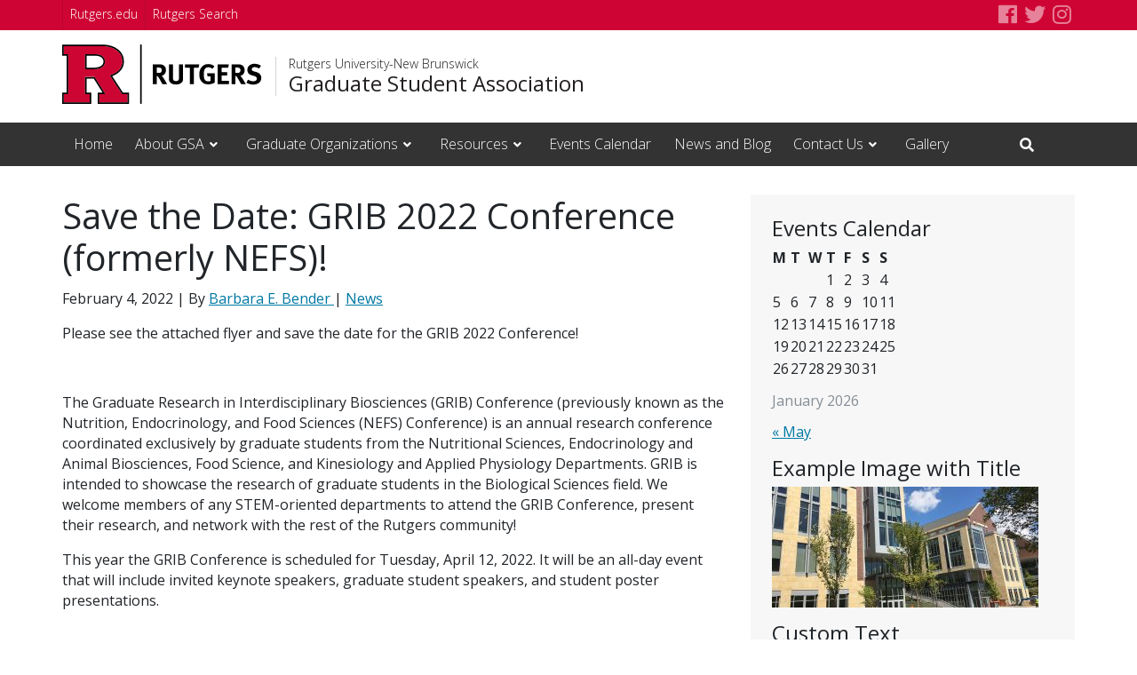

--- FILE ---
content_type: text/javascript
request_url: https://gsa.rutgers.edu/wp-content/themes/rusites/dist/scripts/main.js
body_size: 60753
content:
if(function(t,e){"object"==typeof exports&&"undefined"!=typeof module?module.exports=e():"function"==typeof define&&define.amd?define(e):t.Popper=e()}(this,function(){"use strict";function t(t){var e=!1;return function(){e||(e=!0,window.Promise.resolve().then(function(){e=!1,t()}))}}function e(t){var e=!1;return function(){e||(e=!0,setTimeout(function(){e=!1,t()},ct))}}function n(t){var e={};return t&&"[object Function]"===e.toString.call(t)}function i(t,e){if(1!==t.nodeType)return[];var n=getComputedStyle(t,null);return e?n[e]:n}function o(t){return"HTML"===t.nodeName?t:t.parentNode||t.host}function s(t){if(!t)return document.body;switch(t.nodeName){case"HTML":case"BODY":return t.ownerDocument.body;case"#document":return t.body}var e=i(t),n=e.overflow,r=e.overflowX;return/(auto|scroll|overlay)/.test(n+e.overflowY+r)?t:s(o(t))}function r(t){return 11===t?pt:10===t?ft:pt||ft}function a(t){if(!t)return document.documentElement;for(var e=r(10)?document.body:null,n=t.offsetParent;n===e&&t.nextElementSibling;)n=(t=t.nextElementSibling).offsetParent;var o=n&&n.nodeName;return o&&"BODY"!==o&&"HTML"!==o?-1!==["TD","TABLE"].indexOf(n.nodeName)&&"static"===i(n,"position")?a(n):n:t?t.ownerDocument.documentElement:document.documentElement}function l(t){var e=t.nodeName;return"BODY"!==e&&("HTML"===e||a(t.firstElementChild)===t)}function c(t){return null!==t.parentNode?c(t.parentNode):t}function h(t,e){if(!(t&&t.nodeType&&e&&e.nodeType))return document.documentElement;var n=t.compareDocumentPosition(e)&Node.DOCUMENT_POSITION_FOLLOWING,i=n?t:e,o=n?e:t,s=document.createRange();s.setStart(i,0),s.setEnd(o,0);var r=s.commonAncestorContainer;if(t!==r&&e!==r||i.contains(o))return l(r)?r:a(r);var u=c(t);return u.host?h(u.host,e):h(t,c(e).host)}function u(t){var e=arguments.length>1&&void 0!==arguments[1]?arguments[1]:"top",n="top"===e?"scrollTop":"scrollLeft",i=t.nodeName;if("BODY"===i||"HTML"===i){var o=t.ownerDocument.documentElement;return(t.ownerDocument.scrollingElement||o)[n]}return t[n]}function d(t,e){var n=arguments.length>2&&void 0!==arguments[2]&&arguments[2],i=u(e,"top"),o=u(e,"left"),s=n?-1:1;return t.top+=i*s,t.bottom+=i*s,t.left+=o*s,t.right+=o*s,t}function p(t,e){var n="x"===e?"Left":"Top",i="Left"===n?"Right":"Bottom";return parseFloat(t["border"+n+"Width"],10)+parseFloat(t["border"+i+"Width"],10)}function f(t,e,n,i){return Math.max(e["offset"+t],e["scroll"+t],n["client"+t],n["offset"+t],n["scroll"+t],r(10)?n["offset"+t]+i["margin"+("Height"===t?"Top":"Left")]+i["margin"+("Height"===t?"Bottom":"Right")]:0)}function g(){var t=document.body,e=document.documentElement,n=r(10)&&getComputedStyle(e);return{height:f("Height",t,e,n),width:f("Width",t,e,n)}}function m(t){return yt({},t,{right:t.left+t.width,bottom:t.top+t.height})}function v(t){var e={};try{if(r(10)){e=t.getBoundingClientRect();var n=u(t,"top"),o=u(t,"left");e.top+=n,e.left+=o,e.bottom+=n,e.right+=o}else e=t.getBoundingClientRect()}catch(t){}var s={left:e.left,top:e.top,width:e.right-e.left,height:e.bottom-e.top},a="HTML"===t.nodeName?g():{},l=a.width||t.clientWidth||s.right-s.left,c=a.height||t.clientHeight||s.bottom-s.top,h=t.offsetWidth-l,d=t.offsetHeight-c;if(h||d){var f=i(t);h-=p(f,"x"),d-=p(f,"y"),s.width-=h,s.height-=d}return m(s)}function y(t,e){var n=arguments.length>2&&void 0!==arguments[2]&&arguments[2],o=r(10),a="HTML"===e.nodeName,l=v(t),c=v(e),h=s(t),u=i(e),p=parseFloat(u.borderTopWidth,10),f=parseFloat(u.borderLeftWidth,10);n&&"HTML"===e.nodeName&&(c.top=Math.max(c.top,0),c.left=Math.max(c.left,0));var g=m({top:l.top-c.top-p,left:l.left-c.left-f,width:l.width,height:l.height});if(g.marginTop=0,g.marginLeft=0,!o&&a){var y=parseFloat(u.marginTop,10),_=parseFloat(u.marginLeft,10);g.top-=p-y,g.bottom-=p-y,g.left-=f-_,g.right-=f-_,g.marginTop=y,g.marginLeft=_}return(o&&!n?e.contains(h):e===h&&"BODY"!==h.nodeName)&&(g=d(g,e)),g}function _(t){var e=arguments.length>1&&void 0!==arguments[1]&&arguments[1],n=t.ownerDocument.documentElement,i=y(t,n),o=Math.max(n.clientWidth,window.innerWidth||0),s=Math.max(n.clientHeight,window.innerHeight||0),r=e?0:u(n),a=e?0:u(n,"left");return m({top:r-i.top+i.marginTop,left:a-i.left+i.marginLeft,width:o,height:s})}function b(t){var e=t.nodeName;return"BODY"!==e&&"HTML"!==e&&("fixed"===i(t,"position")||b(o(t)))}function w(t){if(!t||!t.parentElement||r())return document.documentElement;for(var e=t.parentElement;e&&"none"===i(e,"transform");)e=e.parentElement;return e||document.documentElement}function x(t,e,n,i){var r=arguments.length>4&&void 0!==arguments[4]&&arguments[4],a={top:0,left:0},l=r?w(t):h(t,e);if("viewport"===i)a=_(l,r);else{var c=void 0;"scrollParent"===i?(c=s(o(e)),"BODY"===c.nodeName&&(c=t.ownerDocument.documentElement)):c="window"===i?t.ownerDocument.documentElement:i;var u=y(c,l,r);if("HTML"!==c.nodeName||b(l))a=u;else{var d=g(),p=d.height,f=d.width;a.top+=u.top-u.marginTop,a.bottom=p+u.top,a.left+=u.left-u.marginLeft,a.right=f+u.left}}return a.left+=n,a.top+=n,a.right-=n,a.bottom-=n,a}function E(t){return t.width*t.height}function C(t,e,n,i,o){var s=arguments.length>5&&void 0!==arguments[5]?arguments[5]:0;if(-1===t.indexOf("auto"))return t;var r=x(n,i,s,o),a={top:{width:r.width,height:e.top-r.top},right:{width:r.right-e.right,height:r.height},bottom:{width:r.width,height:r.bottom-e.bottom},left:{width:e.left-r.left,height:r.height}},l=Object.keys(a).map(function(t){return yt({key:t},a[t],{area:E(a[t])})}).sort(function(t,e){return e.area-t.area}),c=l.filter(function(t){var e=t.width,i=t.height;return e>=n.clientWidth&&i>=n.clientHeight}),h=c.length>0?c[0].key:l[0].key,u=t.split("-")[1];return h+(u?"-"+u:"")}function T(t,e,n){var i=arguments.length>3&&void 0!==arguments[3]?arguments[3]:null;return y(n,i?w(e):h(e,n),i)}function S(t){var e=getComputedStyle(t),n=parseFloat(e.marginTop)+parseFloat(e.marginBottom),i=parseFloat(e.marginLeft)+parseFloat(e.marginRight);return{width:t.offsetWidth+i,height:t.offsetHeight+n}}function A(t){var e={left:"right",right:"left",bottom:"top",top:"bottom"};return t.replace(/left|right|bottom|top/g,function(t){return e[t]})}function I(t,e,n){n=n.split("-")[0];var i=S(t),o={width:i.width,height:i.height},s=-1!==["right","left"].indexOf(n),r=s?"top":"left",a=s?"left":"top",l=s?"height":"width",c=s?"width":"height";return o[r]=e[r]+e[l]/2-i[l]/2,o[a]=n===a?e[a]-i[c]:e[A(a)],o}function D(t,e){return Array.prototype.find?t.find(e):t.filter(e)[0]}function O(t,e,n){if(Array.prototype.findIndex)return t.findIndex(function(t){return t[e]===n});var i=D(t,function(t){return t[e]===n});return t.indexOf(i)}function P(t,e,i){return(void 0===i?t:t.slice(0,O(t,"name",i))).forEach(function(t){t.function&&console.warn("`modifier.function` is deprecated, use `modifier.fn`!");var i=t.function||t.fn;t.enabled&&n(i)&&(e.offsets.popper=m(e.offsets.popper),e.offsets.reference=m(e.offsets.reference),e=i(e,t))}),e}function $(){if(!this.state.isDestroyed){var t={instance:this,styles:{},arrowStyles:{},attributes:{},flipped:!1,offsets:{}};t.offsets.reference=T(this.state,this.popper,this.reference,this.options.positionFixed),t.placement=C(this.options.placement,t.offsets.reference,this.popper,this.reference,this.options.modifiers.flip.boundariesElement,this.options.modifiers.flip.padding),t.originalPlacement=t.placement,t.positionFixed=this.options.positionFixed,t.offsets.popper=I(this.popper,t.offsets.reference,t.placement),t.offsets.popper.position=this.options.positionFixed?"fixed":"absolute",t=P(this.modifiers,t),this.state.isCreated?this.options.onUpdate(t):(this.state.isCreated=!0,this.options.onCreate(t))}}function L(t,e){return t.some(function(t){var n=t.name;return t.enabled&&n===e})}function N(t){for(var e=[!1,"ms","Webkit","Moz","O"],n=t.charAt(0).toUpperCase()+t.slice(1),i=0;i<e.length;i++){var o=e[i],s=o?""+o+n:t;if(void 0!==document.body.style[s])return s}return null}function k(){return this.state.isDestroyed=!0,L(this.modifiers,"applyStyle")&&(this.popper.removeAttribute("x-placement"),this.popper.style.position="",this.popper.style.top="",this.popper.style.left="",this.popper.style.right="",this.popper.style.bottom="",this.popper.style.willChange="",this.popper.style[N("transform")]=""),this.disableEventListeners(),this.options.removeOnDestroy&&this.popper.parentNode.removeChild(this.popper),this}function M(t){var e=t.ownerDocument;return e?e.defaultView:window}function R(t,e,n,i){var o="BODY"===t.nodeName,r=o?t.ownerDocument.defaultView:t;r.addEventListener(e,n,{passive:!0}),o||R(s(r.parentNode),e,n,i),i.push(r)}function H(t,e,n,i){n.updateBound=i,M(t).addEventListener("resize",n.updateBound,{passive:!0});var o=s(t);return R(o,"scroll",n.updateBound,n.scrollParents),n.scrollElement=o,n.eventsEnabled=!0,n}function F(){this.state.eventsEnabled||(this.state=H(this.reference,this.options,this.state,this.scheduleUpdate))}function W(t,e){return M(t).removeEventListener("resize",e.updateBound),e.scrollParents.forEach(function(t){t.removeEventListener("scroll",e.updateBound)}),e.updateBound=null,e.scrollParents=[],e.scrollElement=null,e.eventsEnabled=!1,e}function j(){this.state.eventsEnabled&&(cancelAnimationFrame(this.scheduleUpdate),this.state=W(this.reference,this.state))}function z(t){return""!==t&&!isNaN(parseFloat(t))&&isFinite(t)}function B(t,e){Object.keys(e).forEach(function(n){var i="";-1!==["width","height","top","right","bottom","left"].indexOf(n)&&z(e[n])&&(i="px"),t.style[n]=e[n]+i})}function V(t,e){Object.keys(e).forEach(function(n){!1!==e[n]?t.setAttribute(n,e[n]):t.removeAttribute(n)})}function U(t){return B(t.instance.popper,t.styles),V(t.instance.popper,t.attributes),t.arrowElement&&Object.keys(t.arrowStyles).length&&B(t.arrowElement,t.arrowStyles),t}function Q(t,e,n,i,o){var s=T(o,e,t,n.positionFixed),r=C(n.placement,s,e,t,n.modifiers.flip.boundariesElement,n.modifiers.flip.padding);return e.setAttribute("x-placement",r),B(e,{position:n.positionFixed?"fixed":"absolute"}),n}function G(t,e){var n=e.x,i=e.y,o=t.offsets.popper,s=D(t.instance.modifiers,function(t){return"applyStyle"===t.name}).gpuAcceleration;void 0!==s&&console.warn("WARNING: `gpuAcceleration` option moved to `computeStyle` modifier and will not be supported in future versions of Popper.js!");var r=void 0!==s?s:e.gpuAcceleration,l=a(t.instance.popper),c=v(l),h={position:o.position},u={left:Math.floor(o.left),top:Math.round(o.top),bottom:Math.round(o.bottom),right:Math.floor(o.right)},d="bottom"===n?"top":"bottom",p="right"===i?"left":"right",f=N("transform"),g=void 0,m=void 0;if(m="bottom"===d?-c.height+u.bottom:u.top,g="right"===p?-c.width+u.right:u.left,r&&f)h[f]="translate3d("+g+"px, "+m+"px, 0)",h[d]=0,h[p]=0,h.willChange="transform";else{var y="bottom"===d?-1:1,_="right"===p?-1:1;h[d]=m*y,h[p]=g*_,h.willChange=d+", "+p}var b={"x-placement":t.placement};return t.attributes=yt({},b,t.attributes),t.styles=yt({},h,t.styles),t.arrowStyles=yt({},t.offsets.arrow,t.arrowStyles),t}function Y(t,e,n){var i=D(t,function(t){return t.name===e}),o=!!i&&t.some(function(t){return t.name===n&&t.enabled&&t.order<i.order});if(!o){var s="`"+e+"`",r="`"+n+"`";console.warn(r+" modifier is required by "+s+" modifier in order to work, be sure to include it before "+s+"!")}return o}function K(t,e){var n;if(!Y(t.instance.modifiers,"arrow","keepTogether"))return t;var o=e.element;if("string"==typeof o){if(!(o=t.instance.popper.querySelector(o)))return t}else if(!t.instance.popper.contains(o))return console.warn("WARNING: `arrow.element` must be child of its popper element!"),t;var s=t.placement.split("-")[0],r=t.offsets,a=r.popper,l=r.reference,c=-1!==["left","right"].indexOf(s),h=c?"height":"width",u=c?"Top":"Left",d=u.toLowerCase(),p=c?"left":"top",f=c?"bottom":"right",g=S(o)[h];l[f]-g<a[d]&&(t.offsets.popper[d]-=a[d]-(l[f]-g)),l[d]+g>a[f]&&(t.offsets.popper[d]+=l[d]+g-a[f]),t.offsets.popper=m(t.offsets.popper);var v=l[d]+l[h]/2-g/2,y=i(t.instance.popper),_=parseFloat(y["margin"+u],10),b=parseFloat(y["border"+u+"Width"],10),w=v-t.offsets.popper[d]-_-b;return w=Math.max(Math.min(a[h]-g,w),0),t.arrowElement=o,t.offsets.arrow=(n={},vt(n,d,Math.round(w)),vt(n,p,""),n),t}function X(t){return"end"===t?"start":"start"===t?"end":t}function q(t){var e=arguments.length>1&&void 0!==arguments[1]&&arguments[1],n=bt.indexOf(t),i=bt.slice(n+1).concat(bt.slice(0,n));return e?i.reverse():i}function Z(t,e){if(L(t.instance.modifiers,"inner"))return t;if(t.flipped&&t.placement===t.originalPlacement)return t;var n=x(t.instance.popper,t.instance.reference,e.padding,e.boundariesElement,t.positionFixed),i=t.placement.split("-")[0],o=A(i),s=t.placement.split("-")[1]||"",r=[];switch(e.behavior){case wt.FLIP:r=[i,o];break;case wt.CLOCKWISE:r=q(i);break;case wt.COUNTERCLOCKWISE:r=q(i,!0);break;default:r=e.behavior}return r.forEach(function(a,l){if(i!==a||r.length===l+1)return t;i=t.placement.split("-")[0],o=A(i);var c=t.offsets.popper,h=t.offsets.reference,u=Math.floor,d="left"===i&&u(c.right)>u(h.left)||"right"===i&&u(c.left)<u(h.right)||"top"===i&&u(c.bottom)>u(h.top)||"bottom"===i&&u(c.top)<u(h.bottom),p=u(c.left)<u(n.left),f=u(c.right)>u(n.right),g=u(c.top)<u(n.top),m=u(c.bottom)>u(n.bottom),v="left"===i&&p||"right"===i&&f||"top"===i&&g||"bottom"===i&&m,y=-1!==["top","bottom"].indexOf(i),_=!!e.flipVariations&&(y&&"start"===s&&p||y&&"end"===s&&f||!y&&"start"===s&&g||!y&&"end"===s&&m);(d||v||_)&&(t.flipped=!0,(d||v)&&(i=r[l+1]),_&&(s=X(s)),t.placement=i+(s?"-"+s:""),t.offsets.popper=yt({},t.offsets.popper,I(t.instance.popper,t.offsets.reference,t.placement)),t=P(t.instance.modifiers,t,"flip"))}),t}function J(t){var e=t.offsets,n=e.popper,i=e.reference,o=t.placement.split("-")[0],s=Math.floor,r=-1!==["top","bottom"].indexOf(o),a=r?"right":"bottom",l=r?"left":"top",c=r?"width":"height";return n[a]<s(i[l])&&(t.offsets.popper[l]=s(i[l])-n[c]),n[l]>s(i[a])&&(t.offsets.popper[l]=s(i[a])),t}function tt(t,e,n,i){var o=t.match(/((?:\-|\+)?\d*\.?\d*)(.*)/),s=+o[1],r=o[2];if(!s)return t;if(0===r.indexOf("%")){var a=void 0;switch(r){case"%p":a=n;break;case"%":case"%r":default:a=i}return m(a)[e]/100*s}if("vh"===r||"vw"===r){return("vh"===r?Math.max(document.documentElement.clientHeight,window.innerHeight||0):Math.max(document.documentElement.clientWidth,window.innerWidth||0))/100*s}return s}function et(t,e,n,i){var o=[0,0],s=-1!==["right","left"].indexOf(i),r=t.split(/(\+|\-)/).map(function(t){return t.trim()}),a=r.indexOf(D(r,function(t){return-1!==t.search(/,|\s/)}));r[a]&&-1===r[a].indexOf(",")&&console.warn("Offsets separated by white space(s) are deprecated, use a comma (,) instead.");var l=/\s*,\s*|\s+/,c=-1!==a?[r.slice(0,a).concat([r[a].split(l)[0]]),[r[a].split(l)[1]].concat(r.slice(a+1))]:[r];return c=c.map(function(t,i){var o=(1===i?!s:s)?"height":"width",r=!1;return t.reduce(function(t,e){return""===t[t.length-1]&&-1!==["+","-"].indexOf(e)?(t[t.length-1]=e,r=!0,t):r?(t[t.length-1]+=e,r=!1,t):t.concat(e)},[]).map(function(t){return tt(t,o,e,n)})}),c.forEach(function(t,e){t.forEach(function(n,i){z(n)&&(o[e]+=n*("-"===t[i-1]?-1:1))})}),o}function nt(t,e){var n=e.offset,i=t.placement,o=t.offsets,s=o.popper,r=o.reference,a=i.split("-")[0],l=void 0;return l=z(+n)?[+n,0]:et(n,s,r,a),"left"===a?(s.top+=l[0],s.left-=l[1]):"right"===a?(s.top+=l[0],s.left+=l[1]):"top"===a?(s.left+=l[0],s.top-=l[1]):"bottom"===a&&(s.left+=l[0],s.top+=l[1]),t.popper=s,t}function it(t,e){var n=e.boundariesElement||a(t.instance.popper);t.instance.reference===n&&(n=a(n));var i=N("transform"),o=t.instance.popper.style,s=o.top,r=o.left,l=o[i];o.top="",o.left="",o[i]="";var c=x(t.instance.popper,t.instance.reference,e.padding,n,t.positionFixed);o.top=s,o.left=r,o[i]=l,e.boundaries=c;var h=e.priority,u=t.offsets.popper,d={primary:function(t){var n=u[t];return u[t]<c[t]&&!e.escapeWithReference&&(n=Math.max(u[t],c[t])),vt({},t,n)},secondary:function(t){var n="right"===t?"left":"top",i=u[n];return u[t]>c[t]&&!e.escapeWithReference&&(i=Math.min(u[n],c[t]-("right"===t?u.width:u.height))),vt({},n,i)}};return h.forEach(function(t){var e=-1!==["left","top"].indexOf(t)?"primary":"secondary";u=yt({},u,d[e](t))}),t.offsets.popper=u,t}function ot(t){var e=t.placement,n=e.split("-")[0],i=e.split("-")[1];if(i){var o=t.offsets,s=o.reference,r=o.popper,a=-1!==["bottom","top"].indexOf(n),l=a?"left":"top",c=a?"width":"height",h={start:vt({},l,s[l]),end:vt({},l,s[l]+s[c]-r[c])};t.offsets.popper=yt({},r,h[i])}return t}function st(t){if(!Y(t.instance.modifiers,"hide","preventOverflow"))return t;var e=t.offsets.reference,n=D(t.instance.modifiers,function(t){return"preventOverflow"===t.name}).boundaries;if(e.bottom<n.top||e.left>n.right||e.top>n.bottom||e.right<n.left){if(!0===t.hide)return t;t.hide=!0,t.attributes["x-out-of-boundaries"]=""}else{if(!1===t.hide)return t;t.hide=!1,t.attributes["x-out-of-boundaries"]=!1}return t}function rt(t){var e=t.placement,n=e.split("-")[0],i=t.offsets,o=i.popper,s=i.reference,r=-1!==["left","right"].indexOf(n),a=-1===["top","left"].indexOf(n);return o[r?"left":"top"]=s[n]-(a?o[r?"width":"height"]:0),t.placement=A(e),t.offsets.popper=m(o),t}for(var at="undefined"!=typeof window&&"undefined"!=typeof document,lt=["Edge","Trident","Firefox"],ct=0,ht=0;ht<lt.length;ht+=1)if(at&&navigator.userAgent.indexOf(lt[ht])>=0){ct=1;break}var ut=at&&window.Promise,dt=ut?t:e,pt=at&&!(!window.MSInputMethodContext||!document.documentMode),ft=at&&/MSIE 10/.test(navigator.userAgent),gt=function(t,e){if(!(t instanceof e))throw new TypeError("Cannot call a class as a function")},mt=function(){function t(t,e){for(var n=0;n<e.length;n++){var i=e[n];i.enumerable=i.enumerable||!1,i.configurable=!0,"value"in i&&(i.writable=!0),Object.defineProperty(t,i.key,i)}}return function(e,n,i){return n&&t(e.prototype,n),i&&t(e,i),e}}(),vt=function(t,e,n){return e in t?Object.defineProperty(t,e,{value:n,enumerable:!0,configurable:!0,writable:!0}):t[e]=n,t},yt=Object.assign||function(t){for(var e=1;e<arguments.length;e++){var n=arguments[e];for(var i in n)Object.prototype.hasOwnProperty.call(n,i)&&(t[i]=n[i])}return t},_t=["auto-start","auto","auto-end","top-start","top","top-end","right-start","right","right-end","bottom-end","bottom","bottom-start","left-end","left","left-start"],bt=_t.slice(3),wt={FLIP:"flip",CLOCKWISE:"clockwise",COUNTERCLOCKWISE:"counterclockwise"},xt={shift:{order:100,enabled:!0,fn:ot},offset:{order:200,enabled:!0,fn:nt,offset:0},preventOverflow:{order:300,enabled:!0,fn:it,priority:["left","right","top","bottom"],padding:5,boundariesElement:"scrollParent"},keepTogether:{order:400,enabled:!0,fn:J},arrow:{order:500,enabled:!0,fn:K,element:"[x-arrow]"},flip:{order:600,enabled:!0,fn:Z,behavior:"flip",padding:5,boundariesElement:"viewport"},inner:{order:700,enabled:!1,fn:rt},hide:{order:800,enabled:!0,fn:st},computeStyle:{order:850,enabled:!0,fn:G,gpuAcceleration:!0,x:"bottom",y:"right"},applyStyle:{order:900,enabled:!0,fn:U,onLoad:Q,gpuAcceleration:void 0}},Et={placement:"bottom",positionFixed:!1,eventsEnabled:!0,removeOnDestroy:!1,onCreate:function(){},onUpdate:function(){},modifiers:xt},Ct=function(){function t(e,i){var o=this,s=arguments.length>2&&void 0!==arguments[2]?arguments[2]:{};gt(this,t),this.scheduleUpdate=function(){return requestAnimationFrame(o.update)},this.update=dt(this.update.bind(this)),this.options=yt({},t.Defaults,s),this.state={isDestroyed:!1,isCreated:!1,scrollParents:[]},this.reference=e&&e.jquery?e[0]:e,this.popper=i&&i.jquery?i[0]:i,this.options.modifiers={},Object.keys(yt({},t.Defaults.modifiers,s.modifiers)).forEach(function(e){o.options.modifiers[e]=yt({},t.Defaults.modifiers[e]||{},s.modifiers?s.modifiers[e]:{})}),this.modifiers=Object.keys(this.options.modifiers).map(function(t){return yt({name:t},o.options.modifiers[t])}).sort(function(t,e){return t.order-e.order}),this.modifiers.forEach(function(t){t.enabled&&n(t.onLoad)&&t.onLoad(o.reference,o.popper,o.options,t,o.state)}),this.update();var r=this.options.eventsEnabled;r&&this.enableEventListeners(),this.state.eventsEnabled=r}return mt(t,[{key:"update",value:function(){return $.call(this)}},{key:"destroy",value:function(){return k.call(this)}},{key:"enableEventListeners",value:function(){return F.call(this)}},{key:"disableEventListeners",value:function(){return j.call(this)}}]),t}();return Ct.Utils=("undefined"!=typeof window?window:global).PopperUtils,Ct.placements=_t,Ct.Defaults=Et,Ct}),function(t,e,n,i){function o(e,n){this.settings=null,this.options=t.extend({},o.Defaults,n),this.$element=t(e),this._handlers={},this._plugins={},this._supress={},this._current=null,this._speed=null,this._coordinates=[],this._breakpoint=null,this._width=null,this._items=[],this._clones=[],this._mergers=[],this._widths=[],this._invalidated={},this._pipe=[],this._drag={time:null,target:null,pointer:null,stage:{start:null,current:null},direction:null},this._states={current:{},tags:{initializing:["busy"],animating:["busy"],dragging:["interacting"]}},t.each(["onResize","onThrottledResize"],t.proxy(function(e,n){this._handlers[n]=t.proxy(this[n],this)},this)),t.each(o.Plugins,t.proxy(function(t,e){this._plugins[t.charAt(0).toLowerCase()+t.slice(1)]=new e(this)},this)),t.each(o.Workers,t.proxy(function(e,n){this._pipe.push({filter:n.filter,run:t.proxy(n.run,this)})},this)),this.setup(),this.initialize()}o.Defaults={items:3,loop:!1,center:!1,rewind:!1,checkVisibility:!0,mouseDrag:!0,touchDrag:!0,pullDrag:!0,freeDrag:!1,margin:0,stagePadding:0,merge:!1,mergeFit:!0,autoWidth:!1,startPosition:0,rtl:!1,smartSpeed:250,fluidSpeed:!1,dragEndSpeed:!1,responsive:{},responsiveRefreshRate:200,responsiveBaseElement:e,fallbackEasing:"swing",slideTransition:"",info:!1,nestedItemSelector:!1,itemElement:"div",stageElement:"div",refreshClass:"owl-refresh",loadedClass:"owl-loaded",loadingClass:"owl-loading",rtlClass:"owl-rtl",responsiveClass:"owl-responsive",dragClass:"owl-drag",itemClass:"owl-item",stageClass:"owl-stage",stageOuterClass:"owl-stage-outer",grabClass:"owl-grab"},o.Width={Default:"default",Inner:"inner",Outer:"outer"},o.Type={Event:"event",State:"state"},o.Plugins={},o.Workers=[{filter:["width","settings"],run:function(){this._width=this.$element.width()}},{filter:["width","items","settings"],run:function(t){t.current=this._items&&this._items[this.relative(this._current)]}},{filter:["items","settings"],run:function(){this.$stage.children(".cloned").remove()}},{filter:["width","items","settings"],run:function(t){var e=this.settings.margin||"",n=!this.settings.autoWidth,i=this.settings.rtl,o={width:"auto","margin-left":i?e:"","margin-right":i?"":e};!n&&this.$stage.children().css(o),t.css=o}},{filter:["width","items","settings"],run:function(t){var e=(this.width()/this.settings.items).toFixed(3)-this.settings.margin,n=null,i=this._items.length,o=!this.settings.autoWidth,s=[];for(t.items={merge:!1,width:e};i--;)n=this._mergers[i],n=this.settings.mergeFit&&Math.min(n,this.settings.items)||n,t.items.merge=n>1||t.items.merge,s[i]=o?e*n:this._items[i].width();this._widths=s}},{filter:["items","settings"],run:function(){var e=[],n=this._items,i=this.settings,o=Math.max(2*i.items,4),s=2*Math.ceil(n.length/2),r=i.loop&&n.length?i.rewind?o:Math.max(o,s):0,a="",l="";for(r/=2;r>0;)e.push(this.normalize(e.length/2,!0)),a+=n[e[e.length-1]][0].outerHTML,e.push(this.normalize(n.length-1-(e.length-1)/2,!0)),l=n[e[e.length-1]][0].outerHTML+l,r-=1;this._clones=e,t(a).addClass("cloned").appendTo(this.$stage),t(l).addClass("cloned").prependTo(this.$stage)}},{filter:["width","items","settings"],run:function(){for(var t=this.settings.rtl?1:-1,e=this._clones.length+this._items.length,n=-1,i=0,o=0,s=[];++n<e;)i=s[n-1]||0,o=this._widths[this.relative(n)]+this.settings.margin,s.push(i+o*t);this._coordinates=s}},{filter:["width","items","settings"],run:function(){var t=this.settings.stagePadding,e=this._coordinates,n={width:Math.ceil(Math.abs(e[e.length-1]))+2*t,"padding-left":t||"","padding-right":t||""};this.$stage.css(n)}},{filter:["width","items","settings"],run:function(t){var e=this._coordinates.length,n=!this.settings.autoWidth,i=this.$stage.children();if(n&&t.items.merge)for(;e--;)t.css.width=this._widths[this.relative(e)],i.eq(e).css(t.css);else n&&(t.css.width=t.items.width,i.css(t.css))}},{filter:["items"],run:function(){this._coordinates.length<1&&this.$stage.removeAttr("style")}},{filter:["width","items","settings"],run:function(t){t.current=t.current?this.$stage.children().index(t.current):0,t.current=Math.max(this.minimum(),Math.min(this.maximum(),t.current)),this.reset(t.current)}},{filter:["position"],run:function(){this.animate(this.coordinates(this._current))}},{filter:["width","position","items","settings"],run:function(){var t,e,n,i,o=this.settings.rtl?1:-1,s=2*this.settings.stagePadding,r=this.coordinates(this.current())+s,a=r+this.width()*o,l=[];for(n=0,i=this._coordinates.length;n<i;n++)t=this._coordinates[n-1]||0,e=Math.abs(this._coordinates[n])+s*o,(this.op(t,"<=",r)&&this.op(t,">",a)||this.op(e,"<",r)&&this.op(e,">",a))&&l.push(n);this.$stage.children(".active").removeClass("active"),this.$stage.children(":eq("+l.join("), :eq(")+")").addClass("active"),this.$stage.children(".center").removeClass("center"),this.settings.center&&this.$stage.children().eq(this.current()).addClass("center")}}],o.prototype.initializeStage=function(){this.$stage=this.$element.find("."+this.settings.stageClass),this.$stage.length||(this.$element.addClass(this.options.loadingClass),this.$stage=t("<"+this.settings.stageElement+">",{class:this.settings.stageClass}).wrap(t("<div/>",{class:this.settings.stageOuterClass})),this.$element.append(this.$stage.parent()))},o.prototype.initializeItems=function(){var e=this.$element.find(".owl-item");if(e.length)return this._items=e.get().map(function(e){return t(e)}),this._mergers=this._items.map(function(){return 1}),void this.refresh();this.replace(this.$element.children().not(this.$stage.parent())),this.isVisible()?this.refresh():this.invalidate("width"),this.$element.removeClass(this.options.loadingClass).addClass(this.options.loadedClass)},o.prototype.initialize=function(){if(this.enter("initializing"),this.trigger("initialize"),this.$element.toggleClass(this.settings.rtlClass,this.settings.rtl),this.settings.autoWidth&&!this.is("pre-loading")){var t,e,n;t=this.$element.find("img"),e=this.settings.nestedItemSelector?"."+this.settings.nestedItemSelector:void 0,n=this.$element.children(e).width(),t.length&&n<=0&&this.preloadAutoWidthImages(t)}this.initializeStage(),this.initializeItems(),this.registerEventHandlers(),this.leave("initializing"),this.trigger("initialized")},o.prototype.isVisible=function(){return!this.settings.checkVisibility||this.$element.is(":visible")},o.prototype.setup=function(){var e=this.viewport(),n=this.options.responsive,i=-1,o=null;n?(t.each(n,function(t){t<=e&&t>i&&(i=Number(t))}),o=t.extend({},this.options,n[i]),"function"==typeof o.stagePadding&&(o.stagePadding=o.stagePadding()),delete o.responsive,o.responsiveClass&&this.$element.attr("class",this.$element.attr("class").replace(new RegExp("("+this.options.responsiveClass+"-)\\S+\\s","g"),"$1"+i))):o=t.extend({},this.options),this.trigger("change",{property:{name:"settings",value:o}}),this._breakpoint=i,this.settings=o,this.invalidate("settings"),this.trigger("changed",{property:{name:"settings",value:this.settings}})},o.prototype.optionsLogic=function(){this.settings.autoWidth&&(this.settings.stagePadding=!1,this.settings.merge=!1)},o.prototype.prepare=function(e){var n=this.trigger("prepare",{content:e});return n.data||(n.data=t("<"+this.settings.itemElement+"/>").addClass(this.options.itemClass).append(e)),this.trigger("prepared",{content:n.data}),n.data},o.prototype.update=function(){for(var e=0,n=this._pipe.length,i=t.proxy(function(t){return this[t]},this._invalidated),o={};e<n;)(this._invalidated.all||t.grep(this._pipe[e].filter,i).length>0)&&this._pipe[e].run(o),e++;this._invalidated={},!this.is("valid")&&this.enter("valid")},o.prototype.width=function(t){switch(t=t||o.Width.Default){case o.Width.Inner:case o.Width.Outer:return this._width;default:return this._width-2*this.settings.stagePadding+this.settings.margin}},o.prototype.refresh=function(){this.enter("refreshing"),this.trigger("refresh"),this.setup(),this.optionsLogic(),this.$element.addClass(this.options.refreshClass),this.update(),this.$element.removeClass(this.options.refreshClass),this.leave("refreshing"),this.trigger("refreshed")},o.prototype.onThrottledResize=function(){e.clearTimeout(this.resizeTimer),this.resizeTimer=e.setTimeout(this._handlers.onResize,this.settings.responsiveRefreshRate)},o.prototype.onResize=function(){return!!this._items.length&&(this._width!==this.$element.width()&&(!!this.isVisible()&&(this.enter("resizing"),this.trigger("resize").isDefaultPrevented()?(this.leave("resizing"),!1):(this.invalidate("width"),this.refresh(),this.leave("resizing"),void this.trigger("resized")))))},o.prototype.registerEventHandlers=function(){t.support.transition&&this.$stage.on(t.support.transition.end+".owl.core",t.proxy(this.onTransitionEnd,this)),!1!==this.settings.responsive&&this.on(e,"resize",this._handlers.onThrottledResize),this.settings.mouseDrag&&(this.$element.addClass(this.options.dragClass),this.$stage.on("mousedown.owl.core",t.proxy(this.onDragStart,this)),this.$stage.on("dragstart.owl.core selectstart.owl.core",function(){return!1})),this.settings.touchDrag&&(this.$stage.on("touchstart.owl.core",t.proxy(this.onDragStart,this)),this.$stage.on("touchcancel.owl.core",t.proxy(this.onDragEnd,this)))},o.prototype.onDragStart=function(e){var i=null;3!==e.which&&(t.support.transform?(i=this.$stage.css("transform").replace(/.*\(|\)| /g,"").split(","),i={x:i[16===i.length?12:4],y:i[16===i.length?13:5]}):(i=this.$stage.position(),i={x:this.settings.rtl?i.left+this.$stage.width()-this.width()+this.settings.margin:i.left,y:i.top}),this.is("animating")&&(t.support.transform?this.animate(i.x):this.$stage.stop(),this.invalidate("position")),this.$element.toggleClass(this.options.grabClass,"mousedown"===e.type),this.speed(0),this._drag.time=(new Date).getTime(),this._drag.target=t(e.target),this._drag.stage.start=i,this._drag.stage.current=i,this._drag.pointer=this.pointer(e),t(n).on("mouseup.owl.core touchend.owl.core",t.proxy(this.onDragEnd,this)),t(n).one("mousemove.owl.core touchmove.owl.core",t.proxy(function(e){var i=this.difference(this._drag.pointer,this.pointer(e));t(n).on("mousemove.owl.core touchmove.owl.core",t.proxy(this.onDragMove,this)),Math.abs(i.x)<Math.abs(i.y)&&this.is("valid")||(e.preventDefault(),this.enter("dragging"),this.trigger("drag"))},this)))},o.prototype.onDragMove=function(t){var e=null,n=null,i=null,o=this.difference(this._drag.pointer,this.pointer(t)),s=this.difference(this._drag.stage.start,o);this.is("dragging")&&(t.preventDefault(),this.settings.loop?(e=this.coordinates(this.minimum()),n=this.coordinates(this.maximum()+1)-e,s.x=((s.x-e)%n+n)%n+e):(e=this.settings.rtl?this.coordinates(this.maximum()):this.coordinates(this.minimum()),n=this.settings.rtl?this.coordinates(this.minimum()):this.coordinates(this.maximum()),i=this.settings.pullDrag?-1*o.x/5:0,s.x=Math.max(Math.min(s.x,e+i),n+i)),this._drag.stage.current=s,this.animate(s.x))},o.prototype.onDragEnd=function(e){var i=this.difference(this._drag.pointer,this.pointer(e)),o=this._drag.stage.current,s=i.x>0^this.settings.rtl?"left":"right";t(n).off(".owl.core"),this.$element.removeClass(this.options.grabClass),(0!==i.x&&this.is("dragging")||!this.is("valid"))&&(this.speed(this.settings.dragEndSpeed||this.settings.smartSpeed),this.current(this.closest(o.x,0!==i.x?s:this._drag.direction)),this.invalidate("position"),this.update(),this._drag.direction=s,(Math.abs(i.x)>3||(new Date).getTime()-this._drag.time>300)&&this._drag.target.one("click.owl.core",function(){return!1})),this.is("dragging")&&(this.leave("dragging"),this.trigger("dragged"))},o.prototype.closest=function(e,n){var i=-1,o=this.width(),s=this.coordinates();return this.settings.freeDrag||t.each(s,t.proxy(function(t,r){
return"left"===n&&e>r-30&&e<r+30?i=t:"right"===n&&e>r-o-30&&e<r-o+30?i=t+1:this.op(e,"<",r)&&this.op(e,">",void 0!==s[t+1]?s[t+1]:r-o)&&(i="left"===n?t+1:t),-1===i},this)),this.settings.loop||(this.op(e,">",s[this.minimum()])?i=e=this.minimum():this.op(e,"<",s[this.maximum()])&&(i=e=this.maximum())),i},o.prototype.animate=function(e){var n=this.speed()>0;this.is("animating")&&this.onTransitionEnd(),n&&(this.enter("animating"),this.trigger("translate")),t.support.transform3d&&t.support.transition?this.$stage.css({transform:"translate3d("+e+"px,0px,0px)",transition:this.speed()/1e3+"s"+(this.settings.slideTransition?" "+this.settings.slideTransition:"")}):n?this.$stage.animate({left:e+"px"},this.speed(),this.settings.fallbackEasing,t.proxy(this.onTransitionEnd,this)):this.$stage.css({left:e+"px"})},o.prototype.is=function(t){return this._states.current[t]&&this._states.current[t]>0},o.prototype.current=function(t){if(void 0===t)return this._current;if(0!==this._items.length){if(t=this.normalize(t),this._current!==t){var e=this.trigger("change",{property:{name:"position",value:t}});void 0!==e.data&&(t=this.normalize(e.data)),this._current=t,this.invalidate("position"),this.trigger("changed",{property:{name:"position",value:this._current}})}return this._current}},o.prototype.invalidate=function(e){return"string"===t.type(e)&&(this._invalidated[e]=!0,this.is("valid")&&this.leave("valid")),t.map(this._invalidated,function(t,e){return e})},o.prototype.reset=function(t){void 0!==(t=this.normalize(t))&&(this._speed=0,this._current=t,this.suppress(["translate","translated"]),this.animate(this.coordinates(t)),this.release(["translate","translated"]))},o.prototype.normalize=function(t,e){var n=this._items.length,i=e?0:this._clones.length;return!this.isNumeric(t)||n<1?t=void 0:(t<0||t>=n+i)&&(t=((t-i/2)%n+n)%n+i/2),t},o.prototype.relative=function(t){return t-=this._clones.length/2,this.normalize(t,!0)},o.prototype.maximum=function(t){var e,n,i,o=this.settings,s=this._coordinates.length;if(o.loop)s=this._clones.length/2+this._items.length-1;else if(o.autoWidth||o.merge){if(e=this._items.length)for(n=this._items[--e].width(),i=this.$element.width();e--&&!((n+=this._items[e].width()+this.settings.margin)>i););s=e+1}else s=o.center?this._items.length-1:this._items.length-o.items;return t&&(s-=this._clones.length/2),Math.max(s,0)},o.prototype.minimum=function(t){return t?0:this._clones.length/2},o.prototype.items=function(t){return void 0===t?this._items.slice():(t=this.normalize(t,!0),this._items[t])},o.prototype.mergers=function(t){return void 0===t?this._mergers.slice():(t=this.normalize(t,!0),this._mergers[t])},o.prototype.clones=function(e){var n=this._clones.length/2,i=n+this._items.length,o=function(t){return t%2==0?i+t/2:n-(t+1)/2};return void 0===e?t.map(this._clones,function(t,e){return o(e)}):t.map(this._clones,function(t,n){return t===e?o(n):null})},o.prototype.speed=function(t){return void 0!==t&&(this._speed=t),this._speed},o.prototype.coordinates=function(e){var n,i=1,o=e-1;return void 0===e?t.map(this._coordinates,t.proxy(function(t,e){return this.coordinates(e)},this)):(this.settings.center?(this.settings.rtl&&(i=-1,o=e+1),n=this._coordinates[e],n+=(this.width()-n+(this._coordinates[o]||0))/2*i):n=this._coordinates[o]||0,n=Math.ceil(n))},o.prototype.duration=function(t,e,n){return 0===n?0:Math.min(Math.max(Math.abs(e-t),1),6)*Math.abs(n||this.settings.smartSpeed)},o.prototype.to=function(t,e){var n=this.current(),i=null,o=t-this.relative(n),s=(o>0)-(o<0),r=this._items.length,a=this.minimum(),l=this.maximum();this.settings.loop?(!this.settings.rewind&&Math.abs(o)>r/2&&(o+=-1*s*r),t=n+o,(i=((t-a)%r+r)%r+a)!==t&&i-o<=l&&i-o>0&&(n=i-o,t=i,this.reset(n))):this.settings.rewind?(l+=1,t=(t%l+l)%l):t=Math.max(a,Math.min(l,t)),this.speed(this.duration(n,t,e)),this.current(t),this.isVisible()&&this.update()},o.prototype.next=function(t){t=t||!1,this.to(this.relative(this.current())+1,t)},o.prototype.prev=function(t){t=t||!1,this.to(this.relative(this.current())-1,t)},o.prototype.onTransitionEnd=function(t){if(void 0!==t&&(t.stopPropagation(),(t.target||t.srcElement||t.originalTarget)!==this.$stage.get(0)))return!1;this.leave("animating"),this.trigger("translated")},o.prototype.viewport=function(){var i;return this.options.responsiveBaseElement!==e?i=t(this.options.responsiveBaseElement).width():e.innerWidth?i=e.innerWidth:n.documentElement&&n.documentElement.clientWidth?i=n.documentElement.clientWidth:console.warn("Can not detect viewport width."),i},o.prototype.replace=function(e){this.$stage.empty(),this._items=[],e&&(e=e instanceof jQuery?e:t(e)),this.settings.nestedItemSelector&&(e=e.find("."+this.settings.nestedItemSelector)),e.filter(function(){return 1===this.nodeType}).each(t.proxy(function(t,e){e=this.prepare(e),this.$stage.append(e),this._items.push(e),this._mergers.push(1*e.find("[data-merge]").addBack("[data-merge]").attr("data-merge")||1)},this)),this.reset(this.isNumeric(this.settings.startPosition)?this.settings.startPosition:0),this.invalidate("items")},o.prototype.add=function(e,n){var i=this.relative(this._current);n=void 0===n?this._items.length:this.normalize(n,!0),e=e instanceof jQuery?e:t(e),this.trigger("add",{content:e,position:n}),e=this.prepare(e),0===this._items.length||n===this._items.length?(0===this._items.length&&this.$stage.append(e),0!==this._items.length&&this._items[n-1].after(e),this._items.push(e),this._mergers.push(1*e.find("[data-merge]").addBack("[data-merge]").attr("data-merge")||1)):(this._items[n].before(e),this._items.splice(n,0,e),this._mergers.splice(n,0,1*e.find("[data-merge]").addBack("[data-merge]").attr("data-merge")||1)),this._items[i]&&this.reset(this._items[i].index()),this.invalidate("items"),this.trigger("added",{content:e,position:n})},o.prototype.remove=function(t){void 0!==(t=this.normalize(t,!0))&&(this.trigger("remove",{content:this._items[t],position:t}),this._items[t].remove(),this._items.splice(t,1),this._mergers.splice(t,1),this.invalidate("items"),this.trigger("removed",{content:null,position:t}))},o.prototype.preloadAutoWidthImages=function(e){e.each(t.proxy(function(e,n){this.enter("pre-loading"),n=t(n),t(new Image).one("load",t.proxy(function(t){n.attr("src",t.target.src),n.css("opacity",1),this.leave("pre-loading"),!this.is("pre-loading")&&!this.is("initializing")&&this.refresh()},this)).attr("src",n.attr("src")||n.attr("data-src")||n.attr("data-src-retina"))},this))},o.prototype.destroy=function(){this.$element.off(".owl.core"),this.$stage.off(".owl.core"),t(n).off(".owl.core"),!1!==this.settings.responsive&&(e.clearTimeout(this.resizeTimer),this.off(e,"resize",this._handlers.onThrottledResize));for(var i in this._plugins)this._plugins[i].destroy();this.$stage.children(".cloned").remove(),this.$stage.unwrap(),this.$stage.children().contents().unwrap(),this.$stage.children().unwrap(),this.$stage.remove(),this.$element.removeClass(this.options.refreshClass).removeClass(this.options.loadingClass).removeClass(this.options.loadedClass).removeClass(this.options.rtlClass).removeClass(this.options.dragClass).removeClass(this.options.grabClass).attr("class",this.$element.attr("class").replace(new RegExp(this.options.responsiveClass+"-\\S+\\s","g"),"")).removeData("owl.carousel")},o.prototype.op=function(t,e,n){var i=this.settings.rtl;switch(e){case"<":return i?t>n:t<n;case">":return i?t<n:t>n;case">=":return i?t<=n:t>=n;case"<=":return i?t>=n:t<=n}},o.prototype.on=function(t,e,n,i){t.addEventListener?t.addEventListener(e,n,i):t.attachEvent&&t.attachEvent("on"+e,n)},o.prototype.off=function(t,e,n,i){t.removeEventListener?t.removeEventListener(e,n,i):t.detachEvent&&t.detachEvent("on"+e,n)},o.prototype.trigger=function(e,n,i,s,r){var a={item:{count:this._items.length,index:this.current()}},l=t.camelCase(t.grep(["on",e,i],function(t){return t}).join("-").toLowerCase()),c=t.Event([e,"owl",i||"carousel"].join(".").toLowerCase(),t.extend({relatedTarget:this},a,n));return this._supress[e]||(t.each(this._plugins,function(t,e){e.onTrigger&&e.onTrigger(c)}),this.register({type:o.Type.Event,name:e}),this.$element.trigger(c),this.settings&&"function"==typeof this.settings[l]&&this.settings[l].call(this,c)),c},o.prototype.enter=function(e){t.each([e].concat(this._states.tags[e]||[]),t.proxy(function(t,e){void 0===this._states.current[e]&&(this._states.current[e]=0),this._states.current[e]++},this))},o.prototype.leave=function(e){t.each([e].concat(this._states.tags[e]||[]),t.proxy(function(t,e){this._states.current[e]--},this))},o.prototype.register=function(e){if(e.type===o.Type.Event){if(t.event.special[e.name]||(t.event.special[e.name]={}),!t.event.special[e.name].owl){var n=t.event.special[e.name]._default;t.event.special[e.name]._default=function(t){return!n||!n.apply||t.namespace&&-1!==t.namespace.indexOf("owl")?t.namespace&&t.namespace.indexOf("owl")>-1:n.apply(this,arguments)},t.event.special[e.name].owl=!0}}else e.type===o.Type.State&&(this._states.tags[e.name]?this._states.tags[e.name]=this._states.tags[e.name].concat(e.tags):this._states.tags[e.name]=e.tags,this._states.tags[e.name]=t.grep(this._states.tags[e.name],t.proxy(function(n,i){return t.inArray(n,this._states.tags[e.name])===i},this)))},o.prototype.suppress=function(e){t.each(e,t.proxy(function(t,e){this._supress[e]=!0},this))},o.prototype.release=function(e){t.each(e,t.proxy(function(t,e){delete this._supress[e]},this))},o.prototype.pointer=function(t){var n={x:null,y:null};return t=t.originalEvent||t||e.event,t=t.touches&&t.touches.length?t.touches[0]:t.changedTouches&&t.changedTouches.length?t.changedTouches[0]:t,t.pageX?(n.x=t.pageX,n.y=t.pageY):(n.x=t.clientX,n.y=t.clientY),n},o.prototype.isNumeric=function(t){return!isNaN(parseFloat(t))},o.prototype.difference=function(t,e){return{x:t.x-e.x,y:t.y-e.y}},t.fn.owlCarousel=function(e){var n=Array.prototype.slice.call(arguments,1);return this.each(function(){var i=t(this),s=i.data("owl.carousel");s||(s=new o(this,"object"==typeof e&&e),i.data("owl.carousel",s),t.each(["next","prev","to","destroy","refresh","replace","add","remove"],function(e,n){s.register({type:o.Type.Event,name:n}),s.$element.on(n+".owl.carousel.core",t.proxy(function(t){t.namespace&&t.relatedTarget!==this&&(this.suppress([n]),s[n].apply(this,[].slice.call(arguments,1)),this.release([n]))},s))})),"string"==typeof e&&"_"!==e.charAt(0)&&s[e].apply(s,n)})},t.fn.owlCarousel.Constructor=o}(window.Zepto||window.jQuery,window,document),function(t,e,n,i){var o=function(e){this._core=e,this._interval=null,this._visible=null,this._handlers={"initialized.owl.carousel":t.proxy(function(t){t.namespace&&this._core.settings.autoRefresh&&this.watch()},this)},this._core.options=t.extend({},o.Defaults,this._core.options),this._core.$element.on(this._handlers)};o.Defaults={autoRefresh:!0,autoRefreshInterval:500},o.prototype.watch=function(){this._interval||(this._visible=this._core.isVisible(),this._interval=e.setInterval(t.proxy(this.refresh,this),this._core.settings.autoRefreshInterval))},o.prototype.refresh=function(){this._core.isVisible()!==this._visible&&(this._visible=!this._visible,this._core.$element.toggleClass("owl-hidden",!this._visible),this._visible&&this._core.invalidate("width")&&this._core.refresh())},o.prototype.destroy=function(){var t,n;e.clearInterval(this._interval);for(t in this._handlers)this._core.$element.off(t,this._handlers[t]);for(n in Object.getOwnPropertyNames(this))"function"!=typeof this[n]&&(this[n]=null)},t.fn.owlCarousel.Constructor.Plugins.AutoRefresh=o}(window.Zepto||window.jQuery,window,document),function(t,e,n,i){var o=function(e){this._core=e,this._loaded=[],this._handlers={"initialized.owl.carousel change.owl.carousel resized.owl.carousel":t.proxy(function(e){if(e.namespace&&this._core.settings&&this._core.settings.lazyLoad&&(e.property&&"position"==e.property.name||"initialized"==e.type)){var n=this._core.settings,i=n.center&&Math.ceil(n.items/2)||n.items,o=n.center&&-1*i||0,s=(e.property&&void 0!==e.property.value?e.property.value:this._core.current())+o,r=this._core.clones().length,a=t.proxy(function(t,e){this.load(e)},this);for(n.lazyLoadEager>0&&(i+=n.lazyLoadEager,n.loop&&(s-=n.lazyLoadEager,i++));o++<i;)this.load(r/2+this._core.relative(s)),r&&t.each(this._core.clones(this._core.relative(s)),a),s++}},this)},this._core.options=t.extend({},o.Defaults,this._core.options),this._core.$element.on(this._handlers)};o.Defaults={lazyLoad:!1,lazyLoadEager:0},o.prototype.load=function(n){var i=this._core.$stage.children().eq(n),o=i&&i.find(".owl-lazy");!o||t.inArray(i.get(0),this._loaded)>-1||(o.each(t.proxy(function(n,i){var o,s=t(i),r=e.devicePixelRatio>1&&s.attr("data-src-retina")||s.attr("data-src")||s.attr("data-srcset");this._core.trigger("load",{element:s,url:r},"lazy"),s.is("img")?s.one("load.owl.lazy",t.proxy(function(){s.css("opacity",1),this._core.trigger("loaded",{element:s,url:r},"lazy")},this)).attr("src",r):s.is("source")?s.one("load.owl.lazy",t.proxy(function(){this._core.trigger("loaded",{element:s,url:r},"lazy")},this)).attr("srcset",r):(o=new Image,o.onload=t.proxy(function(){s.css({"background-image":'url("'+r+'")',opacity:"1"}),this._core.trigger("loaded",{element:s,url:r},"lazy")},this),o.src=r)},this)),this._loaded.push(i.get(0)))},o.prototype.destroy=function(){var t,e;for(t in this.handlers)this._core.$element.off(t,this.handlers[t]);for(e in Object.getOwnPropertyNames(this))"function"!=typeof this[e]&&(this[e]=null)},t.fn.owlCarousel.Constructor.Plugins.Lazy=o}(window.Zepto||window.jQuery,window,document),function(t,e,n,i){var o=function(n){this._core=n,this._previousHeight=null,this._handlers={"initialized.owl.carousel refreshed.owl.carousel":t.proxy(function(t){t.namespace&&this._core.settings.autoHeight&&this.update()},this),"changed.owl.carousel":t.proxy(function(t){t.namespace&&this._core.settings.autoHeight&&"position"===t.property.name&&this.update()},this),"loaded.owl.lazy":t.proxy(function(t){t.namespace&&this._core.settings.autoHeight&&t.element.closest("."+this._core.settings.itemClass).index()===this._core.current()&&this.update()},this)},this._core.options=t.extend({},o.Defaults,this._core.options),this._core.$element.on(this._handlers),this._intervalId=null;var i=this;t(e).on("load",function(){i._core.settings.autoHeight&&i.update()}),t(e).resize(function(){i._core.settings.autoHeight&&(null!=i._intervalId&&clearTimeout(i._intervalId),i._intervalId=setTimeout(function(){i.update()},250))})};o.Defaults={autoHeight:!1,autoHeightClass:"owl-height"},o.prototype.update=function(){var e=this._core._current,n=e+this._core.settings.items,i=this._core.settings.lazyLoad,o=this._core.$stage.children().toArray().slice(e,n),s=[],r=0;t.each(o,function(e,n){s.push(t(n).height())}),r=Math.max.apply(null,s),r<=1&&i&&this._previousHeight&&(r=this._previousHeight),this._previousHeight=r,this._core.$stage.parent().height(r).addClass(this._core.settings.autoHeightClass)},o.prototype.destroy=function(){var t,e;for(t in this._handlers)this._core.$element.off(t,this._handlers[t]);for(e in Object.getOwnPropertyNames(this))"function"!=typeof this[e]&&(this[e]=null)},t.fn.owlCarousel.Constructor.Plugins.AutoHeight=o}(window.Zepto||window.jQuery,window,document),function(t,e,n,i){var o=function(e){this._core=e,this._videos={},this._playing=null,this._handlers={"initialized.owl.carousel":t.proxy(function(t){t.namespace&&this._core.register({type:"state",name:"playing",tags:["interacting"]})},this),"resize.owl.carousel":t.proxy(function(t){t.namespace&&this._core.settings.video&&this.isInFullScreen()&&t.preventDefault()},this),"refreshed.owl.carousel":t.proxy(function(t){t.namespace&&this._core.is("resizing")&&this._core.$stage.find(".cloned .owl-video-frame").remove()},this),"changed.owl.carousel":t.proxy(function(t){t.namespace&&"position"===t.property.name&&this._playing&&this.stop()},this),"prepared.owl.carousel":t.proxy(function(e){if(e.namespace){var n=t(e.content).find(".owl-video");n.length&&(n.css("display","none"),this.fetch(n,t(e.content)))}},this)},this._core.options=t.extend({},o.Defaults,this._core.options),this._core.$element.on(this._handlers),this._core.$element.on("click.owl.video",".owl-video-play-icon",t.proxy(function(t){this.play(t)},this))};o.Defaults={video:!1,videoHeight:!1,videoWidth:!1},o.prototype.fetch=function(t,e){var n=function(){return t.attr("data-vimeo-id")?"vimeo":t.attr("data-vzaar-id")?"vzaar":"youtube"}(),i=t.attr("data-vimeo-id")||t.attr("data-youtube-id")||t.attr("data-vzaar-id"),o=t.attr("data-width")||this._core.settings.videoWidth,s=t.attr("data-height")||this._core.settings.videoHeight,r=t.attr("href");if(!r)throw new Error("Missing video URL.");if(i=r.match(/(http:|https:|)\/\/(player.|www.|app.)?(vimeo\.com|youtu(be\.com|\.be|be\.googleapis\.com|be\-nocookie\.com)|vzaar\.com)\/(video\/|videos\/|embed\/|channels\/.+\/|groups\/.+\/|watch\?v=|v\/)?([A-Za-z0-9._%-]*)(\&\S+)?/),i[3].indexOf("youtu")>-1)n="youtube";else if(i[3].indexOf("vimeo")>-1)n="vimeo";else{if(!(i[3].indexOf("vzaar")>-1))throw new Error("Video URL not supported.");n="vzaar"}i=i[6],this._videos[r]={type:n,id:i,width:o,height:s},e.attr("data-video",r),this.thumbnail(t,this._videos[r])},o.prototype.thumbnail=function(e,n){var i,o,s,r=n.width&&n.height?"width:"+n.width+"px;height:"+n.height+"px;":"",a=e.find("img"),l="src",c="",h=this._core.settings,u=function(n){o='<div class="owl-video-play-icon"></div>',i=h.lazyLoad?t("<div/>",{class:"owl-video-tn "+c,srcType:n}):t("<div/>",{class:"owl-video-tn",style:"opacity:1;background-image:url("+n+")"}),e.after(i),e.after(o)};if(e.wrap(t("<div/>",{class:"owl-video-wrapper",style:r})),this._core.settings.lazyLoad&&(l="data-src",c="owl-lazy"),a.length)return u(a.attr(l)),a.remove(),!1;"youtube"===n.type?(s="//img.youtube.com/vi/"+n.id+"/hqdefault.jpg",u(s)):"vimeo"===n.type?t.ajax({type:"GET",url:"//vimeo.com/api/v2/video/"+n.id+".json",jsonp:"callback",dataType:"jsonp",success:function(t){s=t[0].thumbnail_large,u(s)}}):"vzaar"===n.type&&t.ajax({type:"GET",url:"//vzaar.com/api/videos/"+n.id+".json",jsonp:"callback",dataType:"jsonp",success:function(t){s=t.framegrab_url,u(s)}})},o.prototype.stop=function(){this._core.trigger("stop",null,"video"),this._playing.find(".owl-video-frame").remove(),this._playing.removeClass("owl-video-playing"),this._playing=null,this._core.leave("playing"),this._core.trigger("stopped",null,"video")},o.prototype.play=function(e){var n,i=t(e.target),o=i.closest("."+this._core.settings.itemClass),s=this._videos[o.attr("data-video")],r=s.width||"100%",a=s.height||this._core.$stage.height();this._playing||(this._core.enter("playing"),this._core.trigger("play",null,"video"),o=this._core.items(this._core.relative(o.index())),this._core.reset(o.index()),n=t('<iframe frameborder="0" allowfullscreen mozallowfullscreen webkitAllowFullScreen ></iframe>'),n.attr("height",a),n.attr("width",r),"youtube"===s.type?n.attr("src","//www.youtube.com/embed/"+s.id+"?autoplay=1&rel=0&v="+s.id):"vimeo"===s.type?n.attr("src","//player.vimeo.com/video/"+s.id+"?autoplay=1"):"vzaar"===s.type&&n.attr("src","//view.vzaar.com/"+s.id+"/player?autoplay=true"),t(n).wrap('<div class="owl-video-frame" />').insertAfter(o.find(".owl-video")),this._playing=o.addClass("owl-video-playing"))},o.prototype.isInFullScreen=function(){var e=n.fullscreenElement||n.mozFullScreenElement||n.webkitFullscreenElement;return e&&t(e).parent().hasClass("owl-video-frame")},o.prototype.destroy=function(){var t,e;this._core.$element.off("click.owl.video");for(t in this._handlers)this._core.$element.off(t,this._handlers[t]);for(e in Object.getOwnPropertyNames(this))"function"!=typeof this[e]&&(this[e]=null)},t.fn.owlCarousel.Constructor.Plugins.Video=o}(window.Zepto||window.jQuery,window,document),function(t,e,n,i){var o=function(e){this.core=e,this.core.options=t.extend({},o.Defaults,this.core.options),this.swapping=!0,this.previous=void 0,this.next=void 0,this.handlers={"change.owl.carousel":t.proxy(function(t){t.namespace&&"position"==t.property.name&&(this.previous=this.core.current(),this.next=t.property.value)},this),"drag.owl.carousel dragged.owl.carousel translated.owl.carousel":t.proxy(function(t){t.namespace&&(this.swapping="translated"==t.type)},this),"translate.owl.carousel":t.proxy(function(t){t.namespace&&this.swapping&&(this.core.options.animateOut||this.core.options.animateIn)&&this.swap()},this)},this.core.$element.on(this.handlers)};o.Defaults={animateOut:!1,animateIn:!1},o.prototype.swap=function(){if(1===this.core.settings.items&&t.support.animation&&t.support.transition){this.core.speed(0);var e,n=t.proxy(this.clear,this),i=this.core.$stage.children().eq(this.previous),o=this.core.$stage.children().eq(this.next),s=this.core.settings.animateIn,r=this.core.settings.animateOut;this.core.current()!==this.previous&&(r&&(e=this.core.coordinates(this.previous)-this.core.coordinates(this.next),i.one(t.support.animation.end,n).css({left:e+"px"}).addClass("animated owl-animated-out").addClass(r)),s&&o.one(t.support.animation.end,n).addClass("animated owl-animated-in").addClass(s))}},o.prototype.clear=function(e){t(e.target).css({left:""}).removeClass("animated owl-animated-out owl-animated-in").removeClass(this.core.settings.animateIn).removeClass(this.core.settings.animateOut),this.core.onTransitionEnd()},o.prototype.destroy=function(){var t,e;for(t in this.handlers)this.core.$element.off(t,this.handlers[t]);for(e in Object.getOwnPropertyNames(this))"function"!=typeof this[e]&&(this[e]=null)},t.fn.owlCarousel.Constructor.Plugins.Animate=o}(window.Zepto||window.jQuery,window,document),function(t,e,n,i){var o=function(e){this._core=e,this._call=null,this._time=0,this._timeout=0,this._paused=!0,this._handlers={"changed.owl.carousel":t.proxy(function(t){t.namespace&&"settings"===t.property.name?this._core.settings.autoplay?this.play():this.stop():t.namespace&&"position"===t.property.name&&this._paused&&(this._time=0)},this),"initialized.owl.carousel":t.proxy(function(t){t.namespace&&this._core.settings.autoplay&&this.play()},this),"play.owl.autoplay":t.proxy(function(t,e,n){t.namespace&&this.play(e,n)},this),"stop.owl.autoplay":t.proxy(function(t){t.namespace&&this.stop()},this),"mouseover.owl.autoplay":t.proxy(function(){this._core.settings.autoplayHoverPause&&this._core.is("rotating")&&this.pause()},this),"mouseleave.owl.autoplay":t.proxy(function(){this._core.settings.autoplayHoverPause&&this._core.is("rotating")&&this.play()},this),"touchstart.owl.core":t.proxy(function(){this._core.settings.autoplayHoverPause&&this._core.is("rotating")&&this.pause()},this),"touchend.owl.core":t.proxy(function(){this._core.settings.autoplayHoverPause&&this.play()},this)},this._core.$element.on(this._handlers),this._core.options=t.extend({},o.Defaults,this._core.options)};o.Defaults={autoplay:!1,autoplayTimeout:5e3,autoplayHoverPause:!1,autoplaySpeed:!1},o.prototype._next=function(i){this._call=e.setTimeout(t.proxy(this._next,this,i),this._timeout*(Math.round(this.read()/this._timeout)+1)-this.read()),this._core.is("interacting")||n.hidden||this._core.next(i||this._core.settings.autoplaySpeed)},o.prototype.read=function(){return(new Date).getTime()-this._time},o.prototype.play=function(n,i){var o;this._core.is("rotating")||this._core.enter("rotating"),n=n||this._core.settings.autoplayTimeout,o=Math.min(this._time%(this._timeout||n),n),this._paused?(this._time=this.read(),this._paused=!1):e.clearTimeout(this._call),this._time+=this.read()%n-o,this._timeout=n,this._call=e.setTimeout(t.proxy(this._next,this,i),n-o)},o.prototype.stop=function(){this._core.is("rotating")&&(this._time=0,this._paused=!0,e.clearTimeout(this._call),this._core.leave("rotating"))},o.prototype.pause=function(){this._core.is("rotating")&&!this._paused&&(this._time=this.read(),this._paused=!0,e.clearTimeout(this._call))},o.prototype.destroy=function(){var t,e;this.stop();for(t in this._handlers)this._core.$element.off(t,this._handlers[t]);for(e in Object.getOwnPropertyNames(this))"function"!=typeof this[e]&&(this[e]=null)},t.fn.owlCarousel.Constructor.Plugins.autoplay=o}(window.Zepto||window.jQuery,window,document),function(t,e,n,i){"use strict";var o=function(e){this._core=e,this._initialized=!1,this._pages=[],this._controls={},this._templates=[],this.$element=this._core.$element,this._overrides={next:this._core.next,prev:this._core.prev,to:this._core.to},this._handlers={"prepared.owl.carousel":t.proxy(function(e){e.namespace&&this._core.settings.dotsData&&this._templates.push('<div class="'+this._core.settings.dotClass+'">'+t(e.content).find("[data-dot]").addBack("[data-dot]").attr("data-dot")+"</div>")},this),"added.owl.carousel":t.proxy(function(t){t.namespace&&this._core.settings.dotsData&&this._templates.splice(t.position,0,this._templates.pop())},this),"remove.owl.carousel":t.proxy(function(t){t.namespace&&this._core.settings.dotsData&&this._templates.splice(t.position,1)},this),"changed.owl.carousel":t.proxy(function(t){t.namespace&&"position"==t.property.name&&this.draw()},this),"initialized.owl.carousel":t.proxy(function(t){t.namespace&&!this._initialized&&(this._core.trigger("initialize",null,"navigation"),this.initialize(),this.update(),this.draw(),this._initialized=!0,this._core.trigger("initialized",null,"navigation"))},this),"refreshed.owl.carousel":t.proxy(function(t){t.namespace&&this._initialized&&(this._core.trigger("refresh",null,"navigation"),this.update(),this.draw(),this._core.trigger("refreshed",null,"navigation"))},this)},this._core.options=t.extend({},o.Defaults,this._core.options),this.$element.on(this._handlers)};o.Defaults={nav:!1,navText:['<span aria-label="Previous">&#x2039;</span>','<span aria-label="Next">&#x203a;</span>'],navSpeed:!1,navElement:'button type="button" role="presentation"',navContainer:!1,navContainerClass:"owl-nav",navClass:["owl-prev","owl-next"],slideBy:1,dotClass:"owl-dot",dotsClass:"owl-dots",dots:!0,dotsEach:!1,dotsData:!1,dotsSpeed:!1,dotsContainer:!1},o.prototype.initialize=function(){var e,n=this._core.settings;this._controls.$relative=(n.navContainer?t(n.navContainer):t("<div>").addClass(n.navContainerClass).appendTo(this.$element)).addClass("disabled"),this._controls.$previous=t("<"+n.navElement+">").addClass(n.navClass[0]).html(n.navText[0]).prependTo(this._controls.$relative).on("click",t.proxy(function(t){this.prev(n.navSpeed)},this)),this._controls.$next=t("<"+n.navElement+">").addClass(n.navClass[1]).html(n.navText[1]).appendTo(this._controls.$relative).on("click",t.proxy(function(t){this.next(n.navSpeed)},this)),n.dotsData||(this._templates=[t('<button role="button">').addClass(n.dotClass).append(t("<span>")).prop("outerHTML")]),this._controls.$absolute=(n.dotsContainer?t(n.dotsContainer):t("<div>").addClass(n.dotsClass).appendTo(this.$element)).addClass("disabled"),this._controls.$absolute.on("click","button",t.proxy(function(e){var i=t(e.target).parent().is(this._controls.$absolute)?t(e.target).index():t(e.target).parent().index();e.preventDefault(),this.to(i,n.dotsSpeed)},this));for(e in this._overrides)this._core[e]=t.proxy(this[e],this)},o.prototype.destroy=function(){var t,e,n,i,o;o=this._core.settings;for(t in this._handlers)this.$element.off(t,this._handlers[t]);for(e in this._controls)"$relative"===e&&o.navContainer?this._controls[e].html(""):this._controls[e].remove();for(i in this.overides)this._core[i]=this._overrides[i];for(n in Object.getOwnPropertyNames(this))"function"!=typeof this[n]&&(this[n]=null)},o.prototype.update=function(){var t,e,n,i=this._core.clones().length/2,o=i+this._core.items().length,s=this._core.maximum(!0),r=this._core.settings,a=r.center||r.autoWidth||r.dotsData?1:r.dotsEach||r.items;if("page"!==r.slideBy&&(r.slideBy=Math.min(r.slideBy,r.items)),r.dots||"page"==r.slideBy)for(this._pages=[],t=i,e=0,n=0;t<o;t++){if(e>=a||0===e){if(this._pages.push({start:Math.min(s,t-i),end:t-i+a-1}),Math.min(s,t-i)===s)break;e=0,++n}e+=this._core.mergers(this._core.relative(t))}},o.prototype.draw=function(){var e,n=this._core.settings,i=this._core.items().length<=n.items,o=this._core.relative(this._core.current()),s=n.loop||n.rewind;this._controls.$relative.toggleClass("disabled",!n.nav||i),n.nav&&(this._controls.$previous.toggleClass("disabled",!s&&o<=this._core.minimum(!0)),this._controls.$next.toggleClass("disabled",!s&&o>=this._core.maximum(!0))),this._controls.$absolute.toggleClass("disabled",!n.dots||i),n.dots&&(e=this._pages.length-this._controls.$absolute.children().length,n.dotsData&&0!==e?this._controls.$absolute.html(this._templates.join("")):e>0?this._controls.$absolute.append(new Array(e+1).join(this._templates[0])):e<0&&this._controls.$absolute.children().slice(e).remove(),this._controls.$absolute.find(".active").removeClass("active"),this._controls.$absolute.children().eq(t.inArray(this.current(),this._pages)).addClass("active"))},o.prototype.onTrigger=function(e){var n=this._core.settings;e.page={index:t.inArray(this.current(),this._pages),count:this._pages.length,size:n&&(n.center||n.autoWidth||n.dotsData?1:n.dotsEach||n.items)}},o.prototype.current=function(){var e=this._core.relative(this._core.current());return t.grep(this._pages,t.proxy(function(t,n){return t.start<=e&&t.end>=e},this)).pop()},o.prototype.getPosition=function(e){var n,i,o=this._core.settings;return"page"==o.slideBy?(n=t.inArray(this.current(),this._pages),i=this._pages.length,e?++n:--n,n=this._pages[(n%i+i)%i].start):(n=this._core.relative(this._core.current()),i=this._core.items().length,e?n+=o.slideBy:n-=o.slideBy),n},o.prototype.next=function(e){t.proxy(this._overrides.to,this._core)(this.getPosition(!0),e)},o.prototype.prev=function(e){t.proxy(this._overrides.to,this._core)(this.getPosition(!1),e)},o.prototype.to=function(e,n,i){var o;!i&&this._pages.length?(o=this._pages.length,t.proxy(this._overrides.to,this._core)(this._pages[(e%o+o)%o].start,n)):t.proxy(this._overrides.to,this._core)(e,n)},t.fn.owlCarousel.Constructor.Plugins.Navigation=o}(window.Zepto||window.jQuery,window,document),function(t,e,n,i){"use strict";var o=function(n){this._core=n,this._hashes={},this.$element=this._core.$element,this._handlers={"initialized.owl.carousel":t.proxy(function(n){n.namespace&&"URLHash"===this._core.settings.startPosition&&t(e).trigger("hashchange.owl.navigation")},this),"prepared.owl.carousel":t.proxy(function(e){if(e.namespace){var n=t(e.content).find("[data-hash]").addBack("[data-hash]").attr("data-hash");if(!n)return;this._hashes[n]=e.content}},this),"changed.owl.carousel":t.proxy(function(n){if(n.namespace&&"position"===n.property.name){var i=this._core.items(this._core.relative(this._core.current())),o=t.map(this._hashes,function(t,e){return t===i?e:null}).join();if(!o||e.location.hash.slice(1)===o)return;e.location.hash=o}},this)},this._core.options=t.extend({},o.Defaults,this._core.options),this.$element.on(this._handlers),t(e).on("hashchange.owl.navigation",t.proxy(function(t){var n=e.location.hash.substring(1),i=this._core.$stage.children(),o=this._hashes[n]&&i.index(this._hashes[n]);void 0!==o&&o!==this._core.current()&&this._core.to(this._core.relative(o),!1,!0)},this))};o.Defaults={URLhashListener:!1},o.prototype.destroy=function(){var n,i;t(e).off("hashchange.owl.navigation");for(n in this._handlers)this._core.$element.off(n,this._handlers[n]);for(i in Object.getOwnPropertyNames(this))"function"!=typeof this[i]&&(this[i]=null)},t.fn.owlCarousel.Constructor.Plugins.Hash=o}(window.Zepto||window.jQuery,window,document),function(t,e,n,i){function o(e,n){var o=!1,s=e.charAt(0).toUpperCase()+e.slice(1);return t.each((e+" "+a.join(s+" ")+s).split(" "),function(t,e){if(r[e]!==i)return o=!n||e,!1}),o}function s(t){return o(t,!0)}var r=t("<support>").get(0).style,a="Webkit Moz O ms".split(" "),l={transition:{end:{WebkitTransition:"webkitTransitionEnd",MozTransition:"transitionend",OTransition:"oTransitionEnd",transition:"transitionend"}},animation:{end:{WebkitAnimation:"webkitAnimationEnd",MozAnimation:"animationend",OAnimation:"oAnimationEnd",animation:"animationend"}}},c={
csstransforms:function(){return!!o("transform")},csstransforms3d:function(){return!!o("perspective")},csstransitions:function(){return!!o("transition")},cssanimations:function(){return!!o("animation")}};c.csstransitions()&&(t.support.transition=new String(s("transition")),t.support.transition.end=l.transition.end[t.support.transition]),c.cssanimations()&&(t.support.animation=new String(s("animation")),t.support.animation.end=l.animation.end[t.support.animation]),c.csstransforms()&&(t.support.transform=new String(s("transform")),t.support.transform3d=c.csstransforms3d())}(window.Zepto||window.jQuery,window,document),function(t,e,n,i){"use strict";function o(t,e){var i,o,s=[],r=0;t&&t.isDefaultPrevented()||(t.preventDefault(),e=t&&t.data?t.data.options:e||{},i=e.$target||n(t.currentTarget),o=i.attr("data-fancybox")||"",o?(s=e.selector?n(e.selector):t.data?t.data.items:[],s=s.length?s.filter('[data-fancybox="'+o+'"]'):n('[data-fancybox="'+o+'"]'),(r=s.index(i))<0&&(r=0)):s=[i],n.fancybox.open(s,e,r))}if(t.console=t.console||{info:function(t){}},n){if(n.fn.fancybox)return void console.info("fancyBox already initialized");var s={loop:!1,gutter:50,keyboard:!0,arrows:!0,infobar:!0,smallBtn:"auto",toolbar:"auto",buttons:["zoom","thumbs","close"],idleTime:3,protect:!1,modal:!1,image:{preload:!1},ajax:{settings:{data:{fancybox:!0}}},iframe:{tpl:'<iframe id="fancybox-frame{rnd}" name="fancybox-frame{rnd}" class="fancybox-iframe" frameborder="0" vspace="0" hspace="0" webkitAllowFullScreen mozallowfullscreen allowFullScreen allowtransparency="true" src=""></iframe>',preload:!0,css:{},attr:{scrolling:"auto"}},defaultType:"image",animationEffect:"zoom",animationDuration:366,zoomOpacity:"auto",transitionEffect:"fade",transitionDuration:366,slideClass:"",baseClass:"",baseTpl:'<div class="fancybox-container" role="dialog" tabindex="-1"><div class="fancybox-bg"></div><div class="fancybox-inner"><div class="fancybox-infobar"><span data-fancybox-index></span>&nbsp;/&nbsp;<span data-fancybox-count></span></div><div class="fancybox-toolbar">{{buttons}}</div><div class="fancybox-navigation">{{arrows}}</div><div class="fancybox-stage"></div><div class="fancybox-caption"></div></div></div>',spinnerTpl:'<div class="fancybox-loading"></div>',errorTpl:'<div class="fancybox-error"><p>{{ERROR}}</p></div>',btnTpl:{download:'<a download data-fancybox-download class="fancybox-button fancybox-button--download" title="{{DOWNLOAD}}" href="javascript:;"><svg viewBox="0 0 40 40"><path d="M13,16 L20,23 L27,16 M20,7 L20,23 M10,24 L10,28 L30,28 L30,24" /></svg></a>',zoom:'<button data-fancybox-zoom class="fancybox-button fancybox-button--zoom" title="{{ZOOM}}"><svg viewBox="0 0 40 40"><path d="M18,17 m-8,0 a8,8 0 1,0 16,0 a8,8 0 1,0 -16,0 M24,22 L31,29" /></svg></button>',close:'<button data-fancybox-close class="fancybox-button fancybox-button--close" title="{{CLOSE}}"><svg viewBox="0 0 40 40"><path d="M10,10 L30,30 M30,10 L10,30" /></svg></button>',smallBtn:'<button data-fancybox-close class="fancybox-close-small" title="{{CLOSE}}"><svg viewBox="0 0 32 32"><path d="M10,10 L22,22 M22,10 L10,22"></path></svg></button>',arrowLeft:'<a data-fancybox-prev class="fancybox-button fancybox-button--arrow_left" title="{{PREV}}" href="javascript:;"><svg viewBox="0 0 40 40"><path d="M18,12 L10,20 L18,28 M10,20 L30,20"></path></svg></a>',arrowRight:'<a data-fancybox-next class="fancybox-button fancybox-button--arrow_right" title="{{NEXT}}" href="javascript:;"><svg viewBox="0 0 40 40"><path d="M10,20 L30,20 M22,12 L30,20 L22,28"></path></svg></a>'},parentEl:"body",autoFocus:!1,backFocus:!0,trapFocus:!0,fullScreen:{autoStart:!1},touch:{vertical:!0,momentum:!0},hash:null,media:{},slideShow:{autoStart:!1,speed:4e3},thumbs:{autoStart:!1,hideOnClose:!0,parentEl:".fancybox-container",axis:"y"},wheel:"auto",onInit:n.noop,beforeLoad:n.noop,afterLoad:n.noop,beforeShow:n.noop,afterShow:n.noop,beforeClose:n.noop,afterClose:n.noop,onActivate:n.noop,onDeactivate:n.noop,clickContent:function(t,e){return"image"===t.type&&"zoom"},clickSlide:"close",clickOutside:"close",dblclickContent:!1,dblclickSlide:!1,dblclickOutside:!1,mobile:{idleTime:!1,clickContent:function(t,e){return"image"===t.type&&"toggleControls"},clickSlide:function(t,e){return"image"===t.type?"toggleControls":"close"},dblclickContent:function(t,e){return"image"===t.type&&"zoom"},dblclickSlide:function(t,e){return"image"===t.type&&"zoom"}},lang:"en",i18n:{en:{CLOSE:"Close",NEXT:"Next",PREV:"Previous",ERROR:"The requested content cannot be loaded. <br/> Please try again later.",PLAY_START:"Start slideshow",PLAY_STOP:"Pause slideshow",FULL_SCREEN:"Full screen",THUMBS:"Thumbnails",DOWNLOAD:"Download",SHARE:"Share",ZOOM:"Zoom"},de:{CLOSE:"Schliessen",NEXT:"Weiter",PREV:"Zurück",ERROR:"Die angeforderten Daten konnten nicht geladen werden. <br/> Bitte versuchen Sie es später nochmal.",PLAY_START:"Diaschau starten",PLAY_STOP:"Diaschau beenden",FULL_SCREEN:"Vollbild",THUMBS:"Vorschaubilder",DOWNLOAD:"Herunterladen",SHARE:"Teilen",ZOOM:"Maßstab"}}},r=n(t),a=n(e),l=0,c=function(t){return t&&t.hasOwnProperty&&t instanceof n},h=function(){return t.requestAnimationFrame||t.webkitRequestAnimationFrame||t.mozRequestAnimationFrame||t.oRequestAnimationFrame||function(e){return t.setTimeout(e,1e3/60)}}(),u=function(){var t,n=e.createElement("fakeelement"),o={transition:"transitionend",OTransition:"oTransitionEnd",MozTransition:"transitionend",WebkitTransition:"webkitTransitionEnd"};for(t in o)if(n.style[t]!==i)return o[t];return"transitionend"}(),d=function(t){return t&&t.length&&t[0].offsetHeight},p=function(t,e){var i=n.extend(!0,{},t,e);return n.each(e,function(t,e){n.isArray(e)&&(i[t]=e)}),i},f=function(t,i,o){var s=this;s.opts=p({index:o},n.fancybox.defaults),n.isPlainObject(i)&&(s.opts=p(s.opts,i)),n.fancybox.isMobile&&(s.opts=p(s.opts,s.opts.mobile)),s.id=s.opts.id||++l,s.currIndex=parseInt(s.opts.index,10)||0,s.prevIndex=null,s.prevPos=null,s.currPos=0,s.firstRun=!0,s.group=[],s.slides={},s.addContent(t),s.group.length&&(s.$lastFocus=n(e.activeElement).trigger("blur"),s.init())};n.extend(f.prototype,{init:function(){var o,s,r,a=this,l=a.group[a.currIndex],c=l.opts,h=n.fancybox.scrollbarWidth;n.fancybox.getInstance()||!1===c.hideScrollbar||(n("body").addClass("fancybox-active"),!n.fancybox.isMobile&&e.body.scrollHeight>t.innerHeight&&(h===i&&(o=n('<div style="width:100px;height:100px;overflow:scroll;" />').appendTo("body"),h=n.fancybox.scrollbarWidth=o[0].offsetWidth-o[0].clientWidth,o.remove()),n("head").append('<style id="fancybox-style-noscroll" type="text/css">.compensate-for-scrollbar { margin-right: '+h+"px; }</style>"),n("body").addClass("compensate-for-scrollbar"))),r="",n.each(c.buttons,function(t,e){r+=c.btnTpl[e]||""}),s=n(a.translate(a,c.baseTpl.replace("{{buttons}}",r).replace("{{arrows}}",c.btnTpl.arrowLeft+c.btnTpl.arrowRight))).attr("id","fancybox-container-"+a.id).addClass("fancybox-is-hidden").addClass(c.baseClass).data("FancyBox",a).appendTo(c.parentEl),a.$refs={container:s},["bg","inner","infobar","toolbar","stage","caption","navigation"].forEach(function(t){a.$refs[t]=s.find(".fancybox-"+t)}),a.trigger("onInit"),a.activate(),a.jumpTo(a.currIndex)},translate:function(t,e){var n=t.opts.i18n[t.opts.lang];return e.replace(/\{\{(\w+)\}\}/g,function(t,e){var o=n[e];return o===i?t:o})},addContent:function(t){var e,o=this,s=n.makeArray(t);n.each(s,function(t,e){var s,r,a,l,c,h={},u={};n.isPlainObject(e)?(h=e,u=e.opts||e):"object"===n.type(e)&&n(e).length?(s=n(e),u=s.data()||{},u=n.extend(!0,{},u,u.options),u.$orig=s,h.src=o.opts.src||u.src||s.attr("href"),h.type||h.src||(h.type="inline",h.src=e)):h={type:"html",src:e+""},h.opts=n.extend(!0,{},o.opts,u),n.isArray(u.buttons)&&(h.opts.buttons=u.buttons),r=h.type||h.opts.type,l=h.src||"",!r&&l&&((a=l.match(/\.(mp4|mov|ogv)((\?|#).*)?$/i))?(r="video",h.opts.videoFormat||(h.opts.videoFormat="video/"+("ogv"===a[1]?"ogg":a[1]))):l.match(/(^data:image\/[a-z0-9+\/=]*,)|(\.(jp(e|g|eg)|gif|png|bmp|webp|svg|ico)((\?|#).*)?$)/i)?r="image":l.match(/\.(pdf)((\?|#).*)?$/i)?r="iframe":"#"===l.charAt(0)&&(r="inline")),r?h.type=r:o.trigger("objectNeedsType",h),h.contentType||(h.contentType=n.inArray(h.type,["html","inline","ajax"])>-1?"html":h.type),h.index=o.group.length,"auto"==h.opts.smallBtn&&(h.opts.smallBtn=n.inArray(h.type,["html","inline","ajax"])>-1),"auto"===h.opts.toolbar&&(h.opts.toolbar=!h.opts.smallBtn),h.opts.$trigger&&h.index===o.opts.index&&(h.opts.$thumb=h.opts.$trigger.find("img:first")),h.opts.$thumb&&h.opts.$thumb.length||!h.opts.$orig||(h.opts.$thumb=h.opts.$orig.find("img:first")),"function"===n.type(h.opts.caption)&&(h.opts.caption=h.opts.caption.apply(e,[o,h])),"function"===n.type(o.opts.caption)&&(h.opts.caption=o.opts.caption.apply(e,[o,h])),h.opts.caption instanceof n||(h.opts.caption=h.opts.caption===i?"":h.opts.caption+""),"ajax"===h.type&&(c=l.split(/\s+/,2),c.length>1&&(h.src=c.shift(),h.opts.filter=c.shift())),h.opts.modal&&(h.opts=n.extend(!0,h.opts,{infobar:0,toolbar:0,smallBtn:0,keyboard:0,slideShow:0,fullScreen:0,thumbs:0,touch:0,clickContent:!1,clickSlide:!1,clickOutside:!1,dblclickContent:!1,dblclickSlide:!1,dblclickOutside:!1})),o.group.push(h)}),Object.keys(o.slides).length&&(o.updateControls(),(e=o.Thumbs)&&e.isActive&&(e.create(),e.focus()))},addEvents:function(){var i=this;i.removeEvents(),i.$refs.container.on("click.fb-close","[data-fancybox-close]",function(t){t.stopPropagation(),t.preventDefault(),i.close(t)}).on("touchstart.fb-prev click.fb-prev","[data-fancybox-prev]",function(t){t.stopPropagation(),t.preventDefault(),i.previous()}).on("touchstart.fb-next click.fb-next","[data-fancybox-next]",function(t){t.stopPropagation(),t.preventDefault(),i.next()}).on("click.fb","[data-fancybox-zoom]",function(t){i[i.isScaledDown()?"scaleToActual":"scaleToFit"]()}),r.on("orientationchange.fb resize.fb",function(t){t&&t.originalEvent&&"resize"===t.originalEvent.type?h(function(){i.update()}):(i.$refs.stage.hide(),setTimeout(function(){i.$refs.stage.show(),i.update()},n.fancybox.isMobile?600:250))}),a.on("focusin.fb",function(t){var i=n.fancybox?n.fancybox.getInstance():null;i.isClosing||!i.current||!i.current.opts.trapFocus||n(t.target).hasClass("fancybox-container")||n(t.target).is(e)||i&&"fixed"!==n(t.target).css("position")&&!i.$refs.container.has(t.target).length&&(t.stopPropagation(),i.focus())}),a.on("keydown.fb",function(t){var e=i.current,o=t.keyCode||t.which;if(e&&e.opts.keyboard&&!(t.ctrlKey||t.altKey||t.shiftKey||n(t.target).is("input")||n(t.target).is("textarea")))return 8===o||27===o?(t.preventDefault(),void i.close(t)):37===o||38===o?(t.preventDefault(),void i.previous()):39===o||40===o?(t.preventDefault(),void i.next()):void i.trigger("afterKeydown",t,o)}),i.group[i.currIndex].opts.idleTime&&(i.idleSecondsCounter=0,a.on("mousemove.fb-idle mouseleave.fb-idle mousedown.fb-idle touchstart.fb-idle touchmove.fb-idle scroll.fb-idle keydown.fb-idle",function(t){i.idleSecondsCounter=0,i.isIdle&&i.showControls(),i.isIdle=!1}),i.idleInterval=t.setInterval(function(){++i.idleSecondsCounter>=i.group[i.currIndex].opts.idleTime&&!i.isDragging&&(i.isIdle=!0,i.idleSecondsCounter=0,i.hideControls())},1e3))},removeEvents:function(){var e=this;r.off("orientationchange.fb resize.fb"),a.off("focusin.fb keydown.fb .fb-idle"),this.$refs.container.off(".fb-close .fb-prev .fb-next"),e.idleInterval&&(t.clearInterval(e.idleInterval),e.idleInterval=null)},previous:function(t){return this.jumpTo(this.currPos-1,t)},next:function(t){return this.jumpTo(this.currPos+1,t)},jumpTo:function(t,e){var o,s,r,a,l,c,h,u=this,p=u.group.length;if(!(u.isDragging||u.isClosing||u.isAnimating&&u.firstRun)){if(t=parseInt(t,10),!(s=u.current?u.current.opts.loop:u.opts.loop)&&(t<0||t>=p))return!1;if(o=u.firstRun=!Object.keys(u.slides).length,!(p<2&&!o&&u.isDragging)){if(a=u.current,u.prevIndex=u.currIndex,u.prevPos=u.currPos,r=u.createSlide(t),p>1&&((s||r.index>0)&&u.createSlide(t-1),(s||r.index<p-1)&&u.createSlide(t+1)),u.current=r,u.currIndex=r.index,u.currPos=r.pos,u.trigger("beforeShow",o),u.updateControls(),c=n.fancybox.getTranslate(r.$slide),r.isMoved=(0!==c.left||0!==c.top)&&!r.$slide.hasClass("fancybox-animated"),r.forcedDuration=i,n.isNumeric(e)?r.forcedDuration=e:e=r.opts[o?"animationDuration":"transitionDuration"],e=parseInt(e,10),o)return r.opts.animationEffect&&e&&u.$refs.container.css("transition-duration",e+"ms"),u.$refs.container.removeClass("fancybox-is-hidden"),d(u.$refs.container),u.$refs.container.addClass("fancybox-is-open"),d(u.$refs.container),r.$slide.addClass("fancybox-slide--previous"),u.loadSlide(r),r.$slide.removeClass("fancybox-slide--previous").addClass("fancybox-slide--current"),void u.preload("image");n.each(u.slides,function(t,e){n.fancybox.stop(e.$slide)}),r.$slide.removeClass("fancybox-slide--next fancybox-slide--previous").addClass("fancybox-slide--current"),r.isMoved?(l=Math.round(r.$slide.width()),n.each(u.slides,function(t,i){var o=i.pos-r.pos;n.fancybox.animate(i.$slide,{top:0,left:o*l+o*i.opts.gutter},e,function(){i.$slide.removeAttr("style").removeClass("fancybox-slide--next fancybox-slide--previous"),i.pos===u.currPos&&(r.isMoved=!1,u.complete())})})):u.$refs.stage.children().removeAttr("style"),r.isLoaded?u.revealContent(r):u.loadSlide(r),u.preload("image"),a.pos!==r.pos&&(h="fancybox-slide--"+(a.pos>r.pos?"next":"previous"),a.$slide.removeClass("fancybox-slide--complete fancybox-slide--current fancybox-slide--next fancybox-slide--previous"),a.isComplete=!1,e&&(r.isMoved||r.opts.transitionEffect)&&(r.isMoved?a.$slide.addClass(h):(h="fancybox-animated "+h+" fancybox-fx-"+r.opts.transitionEffect,n.fancybox.animate(a.$slide,h,e,function(){a.$slide.removeClass(h).removeAttr("style")}))))}}},createSlide:function(t){var e,i,o=this;return i=t%o.group.length,i=i<0?o.group.length+i:i,!o.slides[t]&&o.group[i]&&(e=n('<div class="fancybox-slide"></div>').appendTo(o.$refs.stage),o.slides[t]=n.extend(!0,{},o.group[i],{pos:t,$slide:e,isLoaded:!1}),o.updateSlide(o.slides[t])),o.slides[t]},scaleToActual:function(t,e,o){var s,r,a,l,c,h=this,u=h.current,d=u.$content,p=n.fancybox.getTranslate(u.$slide).width,f=n.fancybox.getTranslate(u.$slide).height,g=u.width,m=u.height;!h.isAnimating&&d&&"image"==u.type&&u.isLoaded&&!u.hasError&&(n.fancybox.stop(d),h.isAnimating=!0,t=t===i?.5*p:t,e=e===i?.5*f:e,s=n.fancybox.getTranslate(d),s.top-=n.fancybox.getTranslate(u.$slide).top,s.left-=n.fancybox.getTranslate(u.$slide).left,l=g/s.width,c=m/s.height,r=.5*p-.5*g,a=.5*f-.5*m,g>p&&(r=s.left*l-(t*l-t),r>0&&(r=0),r<p-g&&(r=p-g)),m>f&&(a=s.top*c-(e*c-e),a>0&&(a=0),a<f-m&&(a=f-m)),h.updateCursor(g,m),n.fancybox.animate(d,{top:a,left:r,scaleX:l,scaleY:c},o||330,function(){h.isAnimating=!1}),h.SlideShow&&h.SlideShow.isActive&&h.SlideShow.stop())},scaleToFit:function(t){var e,i=this,o=i.current,s=o.$content;!i.isAnimating&&s&&"image"==o.type&&o.isLoaded&&!o.hasError&&(n.fancybox.stop(s),i.isAnimating=!0,e=i.getFitPos(o),i.updateCursor(e.width,e.height),n.fancybox.animate(s,{top:e.top,left:e.left,scaleX:e.width/s.width(),scaleY:e.height/s.height()},t||330,function(){i.isAnimating=!1}))},getFitPos:function(t){var e,n,i,o,s,r=this,a=t.$content,l=t.width||t.opts.width,c=t.height||t.opts.height,h={};return!!(t.isLoaded&&a&&a.length)&&(o={top:parseInt(t.$slide.css("paddingTop"),10),right:parseInt(t.$slide.css("paddingRight"),10),bottom:parseInt(t.$slide.css("paddingBottom"),10),left:parseInt(t.$slide.css("paddingLeft"),10)},e=parseInt(r.$refs.stage.width(),10)-(o.left+o.right),n=parseInt(r.$refs.stage.height(),10)-(o.top+o.bottom),l&&c||(l=e,c=n),i=Math.min(1,e/l,n/c),l=Math.floor(i*l),c=Math.floor(i*c),"image"===t.type?(h.top=Math.floor(.5*(n-c))+o.top,h.left=Math.floor(.5*(e-l))+o.left):"video"===t.contentType&&(s=t.opts.width&&t.opts.height?l/c:t.opts.ratio||16/9,c>l/s?c=l/s:l>c*s&&(l=c*s)),h.width=l,h.height=c,h)},update:function(){var t=this;n.each(t.slides,function(e,n){t.updateSlide(n)})},updateSlide:function(t,e){var i=this,o=t&&t.$content,s=t.width||t.opts.width,r=t.height||t.opts.height;o&&(s||r||"video"===t.contentType)&&!t.hasError&&(n.fancybox.stop(o),n.fancybox.setTranslate(o,i.getFitPos(t)),t.pos===i.currPos&&(i.isAnimating=!1,i.updateCursor())),t.$slide.trigger("refresh"),i.$refs.toolbar.toggleClass("compensate-for-scrollbar",t.$slide.get(0).scrollHeight>t.$slide.get(0).clientHeight),i.trigger("onUpdate",t)},centerSlide:function(t,e){var o,s,r=this;r.current&&(o=Math.round(t.$slide.width()),s=t.pos-r.current.pos,n.fancybox.animate(t.$slide,{top:0,left:s*o+s*t.opts.gutter,opacity:1},e===i?0:e,null,!1))},updateCursor:function(t,e){var i,o=this,s=o.current,r=o.$refs.container.removeClass("fancybox-is-zoomable fancybox-can-zoomIn fancybox-can-drag fancybox-can-zoomOut");s&&!o.isClosing&&(i=o.isZoomable(),r.toggleClass("fancybox-is-zoomable",i),n("[data-fancybox-zoom]").prop("disabled",!i),i&&("zoom"===s.opts.clickContent||n.isFunction(s.opts.clickContent)&&"zoom"===s.opts.clickContent(s))?o.isScaledDown(t,e)?r.addClass("fancybox-can-zoomIn"):s.opts.touch?r.addClass("fancybox-can-drag"):r.addClass("fancybox-can-zoomOut"):s.opts.touch&&"video"!==s.contentType&&r.addClass("fancybox-can-drag"))},isZoomable:function(){var t,e=this,n=e.current;if(n&&!e.isClosing&&"image"===n.type&&!n.hasError){if(!n.isLoaded)return!0;if(t=e.getFitPos(n),n.width>t.width||n.height>t.height)return!0}return!1},isScaledDown:function(t,e){var o=this,s=!1,r=o.current,a=r.$content;return t!==i&&e!==i?s=t<r.width&&e<r.height:a&&(s=n.fancybox.getTranslate(a),s=s.width<r.width&&s.height<r.height),s},canPan:function(){var t,e=this,n=!1,i=e.current;return"image"===i.type&&(t=i.$content)&&!i.hasError&&(n=e.getFitPos(i),n=Math.abs(t.width()-n.width)>1||Math.abs(t.height()-n.height)>1),n},loadSlide:function(t){var e,i,o,s=this;if(!t.isLoading&&!t.isLoaded){switch(t.isLoading=!0,s.trigger("beforeLoad",t),e=t.type,i=t.$slide,i.off("refresh").trigger("onReset").addClass(t.opts.slideClass),e){case"image":s.setImage(t);break;case"iframe":s.setIframe(t);break;case"html":s.setContent(t,t.src||t.content);break;case"video":s.setContent(t,'<video class="fancybox-video" controls controlsList="nodownload"><source src="'+t.src+'" type="'+t.opts.videoFormat+"\">Your browser doesn't support HTML5 video</video");break;case"inline":n(t.src).length?s.setContent(t,n(t.src)):s.setError(t);break;case"ajax":s.showLoading(t),o=n.ajax(n.extend({},t.opts.ajax.settings,{url:t.src,success:function(e,n){"success"===n&&s.setContent(t,e)},error:function(e,n){e&&"abort"!==n&&s.setError(t)}})),i.one("onReset",function(){o.abort()});break;default:s.setError(t)}return!0}},setImage:function(e){var i,o,s,r,a,l=this,c=e.opts.srcset||e.opts.image.srcset;if(e.timouts=setTimeout(function(){var t=e.$image;!e.isLoading||t&&t[0].complete||e.hasError||l.showLoading(e)},350),c){r=t.devicePixelRatio||1,a=t.innerWidth*r,s=c.split(",").map(function(t){var e={};return t.trim().split(/\s+/).forEach(function(t,n){var i=parseInt(t.substring(0,t.length-1),10);return 0===n?e.url=t:void(i&&(e.value=i,e.postfix=t[t.length-1]))}),e}),s.sort(function(t,e){return t.value-e.value});for(var h=0;h<s.length;h++){var u=s[h];if("w"===u.postfix&&u.value>=a||"x"===u.postfix&&u.value>=r){o=u;break}}!o&&s.length&&(o=s[s.length-1]),o&&(e.src=o.url,e.width&&e.height&&"w"==o.postfix&&(e.height=e.width/e.height*o.value,e.width=o.value),e.opts.srcset=c)}e.$content=n('<div class="fancybox-content"></div>').addClass("fancybox-is-hidden").appendTo(e.$slide.addClass("fancybox-slide--image")),i=e.opts.thumb||!(!e.opts.$thumb||!e.opts.$thumb.length)&&e.opts.$thumb.attr("src"),!1!==e.opts.preload&&e.opts.width&&e.opts.height&&i&&(e.width=e.opts.width,e.height=e.opts.height,e.$ghost=n("<img />").one("error",function(){n(this).remove(),e.$ghost=null}).one("load",function(){l.afterLoad(e)}).addClass("fancybox-image").appendTo(e.$content).attr("src",i)),l.setBigImage(e)},setBigImage:function(t){var e=this,i=n("<img />");t.$image=i.one("error",function(){e.setError(t)}).one("load",function(){var n;t.$ghost||(e.resolveImageSlideSize(t,this.naturalWidth,this.naturalHeight),e.afterLoad(t)),t.timouts&&(clearTimeout(t.timouts),t.timouts=null),e.isClosing||(t.opts.srcset&&(n=t.opts.sizes,n&&"auto"!==n||(n=(t.width/t.height>1&&r.width()/r.height()>1?"100":Math.round(t.width/t.height*100))+"vw"),i.attr("sizes",n).attr("srcset",t.opts.srcset)),t.$ghost&&setTimeout(function(){t.$ghost&&!e.isClosing&&t.$ghost.hide()},Math.min(300,Math.max(1e3,t.height/1600))),e.hideLoading(t))}).addClass("fancybox-image").attr("src",t.src).appendTo(t.$content),(i[0].complete||"complete"==i[0].readyState)&&i[0].naturalWidth&&i[0].naturalHeight?i.trigger("load"):i[0].error&&i.trigger("error")},resolveImageSlideSize:function(t,e,n){var i=parseInt(t.opts.width,10),o=parseInt(t.opts.height,10);t.width=e,t.height=n,i>0&&(t.width=i,t.height=Math.floor(i*n/e)),o>0&&(t.width=Math.floor(o*e/n),t.height=o)},setIframe:function(t){var e,o=this,s=t.opts.iframe,r=t.$slide;t.$content=n('<div class="fancybox-content'+(s.preload?" fancybox-is-hidden":"")+'"></div>').css(s.css).appendTo(r),r.addClass("fancybox-slide--"+t.contentType),t.$iframe=e=n(s.tpl.replace(/\{rnd\}/g,(new Date).getTime())).attr(s.attr).appendTo(t.$content),s.preload?(o.showLoading(t),e.on("load.fb error.fb",function(e){this.isReady=1,t.$slide.trigger("refresh"),o.afterLoad(t)}),r.on("refresh.fb",function(){var n,o,r=t.$content,a=s.css.width,l=s.css.height;if(1===e[0].isReady){try{n=e.contents(),o=n.find("body")}catch(t){}o&&o.length&&o.children().length&&(r.css({width:"",height:""}),a===i&&(a=Math.ceil(Math.max(o[0].clientWidth,o.outerWidth(!0)))),a&&r.width(a),l===i&&(l=Math.ceil(Math.max(o[0].clientHeight,o.outerHeight(!0)))),l&&r.height(l)),r.removeClass("fancybox-is-hidden")}})):this.afterLoad(t),e.attr("src",t.src),r.one("onReset",function(){try{n(this).find("iframe").hide().unbind().attr("src","//about:blank")}catch(t){}n(this).off("refresh.fb").empty(),t.isLoaded=!1})},setContent:function(t,e){var i=this;i.isClosing||(i.hideLoading(t),t.$content&&n.fancybox.stop(t.$content),t.$slide.empty(),c(e)&&e.parent().length?(e.parent().parent(".fancybox-slide--inline").trigger("onReset"),t.$placeholder=n("<div>").hide().insertAfter(e),e.css("display","inline-block")):t.hasError||("string"===n.type(e)&&(e=n("<div>").append(n.trim(e)).contents(),3===e[0].nodeType&&(e=n("<div>").html(e))),t.opts.filter&&(e=n("<div>").html(e).find(t.opts.filter))),t.$slide.one("onReset",function(){n(this).find("video,audio").trigger("pause"),t.$placeholder&&(t.$placeholder.after(e.hide()).remove(),t.$placeholder=null),t.$smallBtn&&(t.$smallBtn.remove(),t.$smallBtn=null),t.hasError||(n(this).empty(),t.isLoaded=!1)}),n(e).appendTo(t.$slide),n(e).is("video,audio")&&(n(e).addClass("fancybox-video"),n(e).wrap("<div></div>"),t.contentType="video",t.opts.width=t.opts.width||n(e).attr("width"),t.opts.height=t.opts.height||n(e).attr("height")),t.$content=t.$slide.children().filter("div,form,main,video,audio").first().addClass("fancybox-content"),t.$slide.addClass("fancybox-slide--"+t.contentType),this.afterLoad(t))},setError:function(t){t.hasError=!0,t.$slide.trigger("onReset").removeClass("fancybox-slide--"+t.contentType).addClass("fancybox-slide--error"),t.contentType="html",this.setContent(t,this.translate(t,t.opts.errorTpl)),t.pos===this.currPos&&(this.isAnimating=!1)},showLoading:function(t){var e=this;(t=t||e.current)&&!t.$spinner&&(t.$spinner=n(e.translate(e,e.opts.spinnerTpl)).appendTo(t.$slide))},hideLoading:function(t){var e=this;(t=t||e.current)&&t.$spinner&&(t.$spinner.remove(),delete t.$spinner)},afterLoad:function(t){var e=this;e.isClosing||(t.isLoading=!1,t.isLoaded=!0,e.trigger("afterLoad",t),e.hideLoading(t),t.pos===e.currPos&&e.updateCursor(),!t.opts.smallBtn||t.$smallBtn&&t.$smallBtn.length||(t.$smallBtn=n(e.translate(t,t.opts.btnTpl.smallBtn)).prependTo(t.$content)),t.opts.protect&&t.$content&&!t.hasError&&(t.$content.on("contextmenu.fb",function(t){return 2==t.button&&t.preventDefault(),!0}),"image"===t.type&&n('<div class="fancybox-spaceball"></div>').appendTo(t.$content)),e.revealContent(t))},revealContent:function(t){var e,o,s,r,a=this,l=t.$slide,c=!1,h=!1;return e=t.opts[a.firstRun?"animationEffect":"transitionEffect"],s=t.opts[a.firstRun?"animationDuration":"transitionDuration"],s=parseInt(t.forcedDuration===i?s:t.forcedDuration,10),t.pos===a.currPos&&(t.isComplete?e=!1:a.isAnimating=!0),!t.isMoved&&t.pos===a.currPos&&s||(e=!1),"zoom"===e&&(t.pos===a.currPos&&s&&"image"===t.type&&!t.hasError&&(h=a.getThumbPos(t))?c=a.getFitPos(t):e="fade"),"zoom"===e?(c.scaleX=c.width/h.width,c.scaleY=c.height/h.height,r=t.opts.zoomOpacity,"auto"==r&&(r=Math.abs(t.width/t.height-h.width/h.height)>.1),r&&(h.opacity=.1,c.opacity=1),n.fancybox.setTranslate(t.$content.removeClass("fancybox-is-hidden"),h),d(t.$content),void n.fancybox.animate(t.$content,c,s,function(){a.isAnimating=!1,a.complete()})):(a.updateSlide(t),e?(n.fancybox.stop(l),o="fancybox-animated fancybox-slide--"+(t.pos>=a.prevPos?"next":"previous")+" fancybox-fx-"+e,l.removeAttr("style").removeClass("fancybox-slide--current fancybox-slide--next fancybox-slide--previous").addClass(o),t.$content.removeClass("fancybox-is-hidden"),d(l),void n.fancybox.animate(l,"fancybox-slide--current",s,function(e){l.removeClass(o).removeAttr("style"),t.pos===a.currPos&&a.complete()},!0)):(d(l),t.$content.removeClass("fancybox-is-hidden"),void(t.pos===a.currPos&&a.complete())))},getThumbPos:function(i){var o,s=this,r=!1,a=i.opts.$thumb,l=a&&a.length&&a[0].ownerDocument===e?a.offset():0;return l&&function(e){for(var i=e[0],o=i.getBoundingClientRect(),s=[];null!==i.parentElement;)"hidden"!==n(i.parentElement).css("overflow")&&"auto"!==n(i.parentElement).css("overflow")||s.push(i.parentElement.getBoundingClientRect()),i=i.parentElement;return s.every(function(t){var e=Math.min(o.right,t.right)-Math.max(o.left,t.left),n=Math.min(o.bottom,t.bottom)-Math.max(o.top,t.top);return e>0&&n>0})&&o.bottom>0&&o.right>0&&o.left<n(t).width()&&o.top<n(t).height()}(a)&&(o=s.$refs.stage.offset(),r={top:l.top-o.top+parseFloat(a.css("border-top-width")||0),left:l.left-o.left+parseFloat(a.css("border-left-width")||0),width:a.width(),height:a.height(),scaleX:1,scaleY:1}),r},complete:function(){var t=this,i=t.current,o={};!i.isMoved&&i.isLoaded&&(i.isComplete||(i.isComplete=!0,i.$slide.siblings().trigger("onReset"),t.preload("inline"),d(i.$slide),i.$slide.addClass("fancybox-slide--complete"),n.each(t.slides,function(e,i){i.pos>=t.currPos-1&&i.pos<=t.currPos+1?o[i.pos]=i:i&&(n.fancybox.stop(i.$slide),i.$slide.off().remove())}),t.slides=o),t.isAnimating=!1,t.updateCursor(),t.trigger("afterShow"),i.$slide.find("video,audio").filter(":visible:first").trigger("play"),(n(e.activeElement).is("[disabled]")||i.opts.autoFocus&&"image"!=i.type&&"iframe"!==i.type)&&t.focus())},preload:function(t){var e=this,n=e.slides[e.currPos+1],i=e.slides[e.currPos-1];n&&n.type===t&&e.loadSlide(n),i&&i.type===t&&e.loadSlide(i)},focus:function(){var t,e=this.current;this.isClosing||e&&e.isComplete&&e.$content&&(t=e.$content.find("input[autofocus]:enabled:visible:first"),t.length||(t=e.$content.find("button,:input,[tabindex],a").filter(":enabled:visible:first")),t=t&&t.length?t:e.$content,t.trigger("focus"))},activate:function(){var t=this;n(".fancybox-container").each(function(){var e=n(this).data("FancyBox");e&&e.id!==t.id&&!e.isClosing&&(e.trigger("onDeactivate"),e.removeEvents(),e.isVisible=!1)}),t.isVisible=!0,(t.current||t.isIdle)&&(t.update(),t.updateControls()),t.trigger("onActivate"),t.addEvents()},close:function(t,e){var i,o,s,r,a,l,c,p=this,f=p.current,g=function(){p.cleanUp(t)};return!(p.isClosing||(p.isClosing=!0,!1===p.trigger("beforeClose",t)?(p.isClosing=!1,h(function(){p.update()}),1):(p.removeEvents(),f.timouts&&clearTimeout(f.timouts),s=f.$content,i=f.opts.animationEffect,o=n.isNumeric(e)?e:i?f.opts.animationDuration:0,f.$slide.off(u).removeClass("fancybox-slide--complete fancybox-slide--next fancybox-slide--previous fancybox-animated"),f.$slide.siblings().trigger("onReset").remove(),o&&p.$refs.container.removeClass("fancybox-is-open").addClass("fancybox-is-closing"),p.hideLoading(f),p.hideControls(),p.updateCursor(),"zoom"!==i||!0!==t&&s&&o&&"image"===f.type&&!f.hasError&&(c=p.getThumbPos(f))||(i="fade"),"zoom"===i?(n.fancybox.stop(s),r=n.fancybox.getTranslate(s),l={top:r.top,left:r.left,scaleX:r.width/c.width,scaleY:r.height/c.height,width:c.width,height:c.height},a=f.opts.zoomOpacity,"auto"==a&&(a=Math.abs(f.width/f.height-c.width/c.height)>.1),a&&(c.opacity=0),n.fancybox.setTranslate(s,l),d(s),n.fancybox.animate(s,c,o,g),0):(i&&o?!0===t?setTimeout(g,o):n.fancybox.animate(f.$slide.removeClass("fancybox-slide--current"),"fancybox-animated fancybox-slide--previous fancybox-fx-"+i,o,g):g(),0))))},cleanUp:function(t){var e,i=this,o=n("body");i.current.$slide.trigger("onReset"),i.$refs.container.empty().remove(),i.trigger("afterClose",t),i.$lastFocus&&i.current.opts.backFocus&&i.$lastFocus.trigger("focus"),i.current=null,e=n.fancybox.getInstance(),e?e.activate():(o.removeClass("fancybox-active compensate-for-scrollbar"),n("#fancybox-style-noscroll").remove())},trigger:function(t,e){var i,o=Array.prototype.slice.call(arguments,1),s=this,r=e&&e.opts?e:s.current;return r?o.unshift(r):r=s,o.unshift(s),n.isFunction(r.opts[t])&&(i=r.opts[t].apply(r,o)),!1===i?i:void("afterClose"!==t&&s.$refs?s.$refs.container.trigger(t+".fb",o):a.trigger(t+".fb",o))},updateControls:function(t){var e=this,n=e.current,i=n.index,o=n.opts.caption,s=e.$refs.container,r=e.$refs.caption;n.$slide.trigger("refresh"),e.$caption=o&&o.length?r.html(o):null,e.isHiddenControls||e.isIdle||e.showControls(),s.find("[data-fancybox-count]").html(e.group.length),s.find("[data-fancybox-index]").html(i+1),s.find("[data-fancybox-prev]").toggleClass("disabled",!n.opts.loop&&i<=0),s.find("[data-fancybox-next]").toggleClass("disabled",!n.opts.loop&&i>=e.group.length-1),"image"===n.type?s.find("[data-fancybox-zoom]").show().end().find("[data-fancybox-download]").attr("href",n.opts.image.src||n.src).show():n.opts.toolbar&&s.find("[data-fancybox-download],[data-fancybox-zoom]").hide()},hideControls:function(){this.isHiddenControls=!0,this.$refs.container.removeClass("fancybox-show-infobar fancybox-show-toolbar fancybox-show-caption fancybox-show-nav")},showControls:function(){var t=this,e=t.current?t.current.opts:t.opts,n=t.$refs.container;t.isHiddenControls=!1,t.idleSecondsCounter=0,n.toggleClass("fancybox-show-toolbar",!(!e.toolbar||!e.buttons)).toggleClass("fancybox-show-infobar",!!(e.infobar&&t.group.length>1)).toggleClass("fancybox-show-nav",!!(e.arrows&&t.group.length>1)).toggleClass("fancybox-is-modal",!!e.modal),t.$caption?n.addClass("fancybox-show-caption "):n.removeClass("fancybox-show-caption")},toggleControls:function(){this.isHiddenControls?this.showControls():this.hideControls()}}),n.fancybox={version:"3.3.5",defaults:s,getInstance:function(t){var e=n('.fancybox-container:not(".fancybox-is-closing"):last').data("FancyBox"),i=Array.prototype.slice.call(arguments,1);return e instanceof f&&("string"===n.type(t)?e[t].apply(e,i):"function"===n.type(t)&&t.apply(e,i),e)},open:function(t,e,n){return new f(t,e,n)},close:function(t){var e=this.getInstance();e&&(e.close(),!0===t&&this.close())},destroy:function(){this.close(!0),a.add("body").off("click.fb-start","**")},isMobile:e.createTouch!==i&&/Android|webOS|iPhone|iPad|iPod|BlackBerry|IEMobile|Opera Mini/i.test(navigator.userAgent),use3d:function(){var n=e.createElement("div");return t.getComputedStyle&&t.getComputedStyle(n)&&t.getComputedStyle(n).getPropertyValue("transform")&&!(e.documentMode&&e.documentMode<11)}(),getTranslate:function(t){var e;return!(!t||!t.length)&&(e=t[0].getBoundingClientRect(),{top:e.top||0,left:e.left||0,width:e.width,height:e.height,opacity:parseFloat(t.css("opacity"))})},setTranslate:function(t,e){var n="",o={}
;if(t&&e)return e.left===i&&e.top===i||(n=(e.left===i?t.position().left:e.left)+"px, "+(e.top===i?t.position().top:e.top)+"px",n=this.use3d?"translate3d("+n+", 0px)":"translate("+n+")"),e.scaleX!==i&&e.scaleY!==i&&(n=(n.length?n+" ":"")+"scale("+e.scaleX+", "+e.scaleY+")"),n.length&&(o.transform=n),e.opacity!==i&&(o.opacity=e.opacity),e.width!==i&&(o.width=e.width),e.height!==i&&(o.height=e.height),t.css(o)},animate:function(t,e,o,s,r){var a=!1;n.isFunction(o)&&(s=o,o=null),n.isPlainObject(e)||t.removeAttr("style"),n.fancybox.stop(t),t.on(u,function(i){(!i||!i.originalEvent||t.is(i.originalEvent.target)&&"z-index"!=i.originalEvent.propertyName)&&(n.fancybox.stop(t),a&&n.fancybox.setTranslate(t,a),n.isPlainObject(e)?!1===r&&t.removeAttr("style"):!0!==r&&t.removeClass(e),n.isFunction(s)&&s(i))}),n.isNumeric(o)&&t.css("transition-duration",o+"ms"),n.isPlainObject(e)?(e.scaleX!==i&&e.scaleY!==i&&(a=n.extend({},e,{width:t.width()*e.scaleX,height:t.height()*e.scaleY,scaleX:1,scaleY:1}),delete e.width,delete e.height,t.parent().hasClass("fancybox-slide--image")&&t.parent().addClass("fancybox-is-scaling")),n.fancybox.setTranslate(t,e)):t.addClass(e),t.data("timer",setTimeout(function(){t.trigger("transitionend")},o+16))},stop:function(t){t&&t.length&&(clearTimeout(t.data("timer")),t.off("transitionend").css("transition-duration",""),t.parent().removeClass("fancybox-is-scaling"))}},n.fn.fancybox=function(t){var e;return t=t||{},e=t.selector||!1,e?n("body").off("click.fb-start",e).on("click.fb-start",e,{options:t},o):this.off("click.fb-start").on("click.fb-start",{items:this,options:t},o),this},a.on("click.fb-start","[data-fancybox]",o),a.on("click.fb-start","[data-trigger]",function(t){o(t,{$target:n('[data-fancybox="'+n(t.currentTarget).attr("data-trigger")+'"]').eq(n(t.currentTarget).attr("data-index")||0),$trigger:n(this)})})}}(window,document,window.jQuery||jQuery),function(t){"use strict";var e=function(e,n,i){if(e)return i=i||"","object"===t.type(i)&&(i=t.param(i,!0)),t.each(n,function(t,n){e=e.replace("$"+t,n||"")}),i.length&&(e+=(e.indexOf("?")>0?"&":"?")+i),e},n={youtube:{matcher:/(youtube\.com|youtu\.be|youtube\-nocookie\.com)\/(watch\?(.*&)?v=|v\/|u\/|embed\/?)?(videoseries\?list=(.*)|[\w-]{11}|\?listType=(.*)&list=(.*))(.*)/i,params:{autoplay:1,autohide:1,fs:1,rel:0,hd:1,wmode:"transparent",enablejsapi:1,html5:1},paramPlace:8,type:"iframe",url:"//www.youtube.com/embed/$4",thumb:"//img.youtube.com/vi/$4/hqdefault.jpg"},vimeo:{matcher:/^.+vimeo.com\/(.*\/)?([\d]+)(.*)?/,params:{autoplay:1,hd:1,show_title:1,show_byline:1,show_portrait:0,fullscreen:1,api:1},paramPlace:3,type:"iframe",url:"//player.vimeo.com/video/$2"},instagram:{matcher:/(instagr\.am|instagram\.com)\/p\/([a-zA-Z0-9_\-]+)\/?/i,type:"image",url:"//$1/p/$2/media/?size=l"},gmap_place:{matcher:/(maps\.)?google\.([a-z]{2,3}(\.[a-z]{2})?)\/(((maps\/(place\/(.*)\/)?\@(.*),(\d+.?\d+?)z))|(\?ll=))(.*)?/i,type:"iframe",url:function(t){return"//maps.google."+t[2]+"/?ll="+(t[9]?t[9]+"&z="+Math.floor(t[10])+(t[12]?t[12].replace(/^\//,"&"):""):t[12]+"").replace(/\?/,"&")+"&output="+(t[12]&&t[12].indexOf("layer=c")>0?"svembed":"embed")}},gmap_search:{matcher:/(maps\.)?google\.([a-z]{2,3}(\.[a-z]{2})?)\/(maps\/search\/)(.*)/i,type:"iframe",url:function(t){return"//maps.google."+t[2]+"/maps?q="+t[5].replace("query=","q=").replace("api=1","")+"&output=embed"}}};t(document).on("objectNeedsType.fb",function(i,o,s){var r,a,l,c,h,u,d,p=s.src||"",f=!1;r=t.extend(!0,{},n,s.opts.media),t.each(r,function(n,i){if(l=p.match(i.matcher)){if(f=i.type,d=n,u={},i.paramPlace&&l[i.paramPlace]){h=l[i.paramPlace],"?"==h[0]&&(h=h.substring(1)),h=h.split("&");for(var o=0;o<h.length;++o){var r=h[o].split("=",2);2==r.length&&(u[r[0]]=decodeURIComponent(r[1].replace(/\+/g," ")))}}return c=t.extend(!0,{},i.params,s.opts[n],u),p="function"===t.type(i.url)?i.url.call(this,l,c,s):e(i.url,l,c),a="function"===t.type(i.thumb)?i.thumb.call(this,l,c,s):e(i.thumb,l),"youtube"===n?p=p.replace(/&t=((\d+)m)?(\d+)s/,function(t,e,n,i){return"&start="+((n?60*parseInt(n,10):0)+parseInt(i,10))}):"vimeo"===n&&(p=p.replace("&%23","#")),!1}}),f?(s.opts.thumb||s.opts.$thumb&&s.opts.$thumb.length||(s.opts.thumb=a),"iframe"===f&&(s.opts=t.extend(!0,s.opts,{iframe:{preload:!1,attr:{scrolling:"no"}}})),t.extend(s,{type:f,src:p,origSrc:s.src,contentSource:d,contentType:"image"===f?"image":"gmap_place"==d||"gmap_search"==d?"map":"video"})):p&&(s.type=s.opts.defaultType)})}(window.jQuery||jQuery),function(t,e,n){"use strict";var i=function(){return t.requestAnimationFrame||t.webkitRequestAnimationFrame||t.mozRequestAnimationFrame||t.oRequestAnimationFrame||function(e){return t.setTimeout(e,1e3/60)}}(),o=function(){return t.cancelAnimationFrame||t.webkitCancelAnimationFrame||t.mozCancelAnimationFrame||t.oCancelAnimationFrame||function(e){t.clearTimeout(e)}}(),s=function(e){var n=[];e=e.originalEvent||e||t.e,e=e.touches&&e.touches.length?e.touches:e.changedTouches&&e.changedTouches.length?e.changedTouches:[e];for(var i in e)e[i].pageX?n.push({x:e[i].pageX,y:e[i].pageY}):e[i].clientX&&n.push({x:e[i].clientX,y:e[i].clientY});return n},r=function(t,e,n){return e&&t?"x"===n?t.x-e.x:"y"===n?t.y-e.y:Math.sqrt(Math.pow(t.x-e.x,2)+Math.pow(t.y-e.y,2)):0},a=function(t){if(t.is('a,area,button,[role="button"],input,label,select,summary,textarea,video,audio')||n.isFunction(t.get(0).onclick)||t.data("selectable"))return!0;for(var e=0,i=t[0].attributes,o=i.length;e<o;e++)if("data-fancybox-"===i[e].nodeName.substr(0,14))return!0;return!1},l=function(e){var n=t.getComputedStyle(e)["overflow-y"],i=t.getComputedStyle(e)["overflow-x"],o=("scroll"===n||"auto"===n)&&e.scrollHeight>e.clientHeight,s=("scroll"===i||"auto"===i)&&e.scrollWidth>e.clientWidth;return o||s},c=function(t){for(var e=!1;!(e=l(t.get(0)))&&(t=t.parent(),t.length&&!t.hasClass("fancybox-stage")&&!t.is("body")););return e},h=function(t){var e=this;e.instance=t,e.$bg=t.$refs.bg,e.$stage=t.$refs.stage,e.$container=t.$refs.container,e.destroy(),e.$container.on("touchstart.fb.touch mousedown.fb.touch",n.proxy(e,"ontouchstart"))};h.prototype.destroy=function(){this.$container.off(".fb.touch")},h.prototype.ontouchstart=function(i){var o=this,l=n(i.target),h=o.instance,u=h.current,d=u.$content,p="touchstart"==i.type;if(p&&o.$container.off("mousedown.fb.touch"),(!i.originalEvent||2!=i.originalEvent.button)&&l.length&&!a(l)&&!a(l.parent())&&(l.is("img")||!(i.originalEvent.clientX>l[0].clientWidth+l.offset().left))){if(!u||h.isAnimating||h.isClosing)return i.stopPropagation(),void i.preventDefault();if(o.realPoints=o.startPoints=s(i),o.startPoints.length){if(i.stopPropagation(),o.startEvent=i,o.canTap=!0,o.$target=l,o.$content=d,o.opts=u.opts.touch,o.isPanning=!1,o.isSwiping=!1,o.isZooming=!1,o.isScrolling=!1,o.startTime=(new Date).getTime(),o.distanceX=o.distanceY=o.distance=0,o.canvasWidth=Math.round(u.$slide[0].clientWidth),o.canvasHeight=Math.round(u.$slide[0].clientHeight),o.contentLastPos=null,o.contentStartPos=n.fancybox.getTranslate(o.$content)||{top:0,left:0},o.sliderStartPos=o.sliderLastPos||n.fancybox.getTranslate(u.$slide),o.stagePos=n.fancybox.getTranslate(h.$refs.stage),o.sliderStartPos.top-=o.stagePos.top,o.sliderStartPos.left-=o.stagePos.left,o.contentStartPos.top-=o.stagePos.top,o.contentStartPos.left-=o.stagePos.left,n(e).off(".fb.touch").on(p?"touchend.fb.touch touchcancel.fb.touch":"mouseup.fb.touch mouseleave.fb.touch",n.proxy(o,"ontouchend")).on(p?"touchmove.fb.touch":"mousemove.fb.touch",n.proxy(o,"ontouchmove")),n.fancybox.isMobile&&e.addEventListener("scroll",o.onscroll,!0),!o.opts&&!h.canPan()||!l.is(o.$stage)&&!o.$stage.find(l).length)return void(l.is(".fancybox-image")&&i.preventDefault());n.fancybox.isMobile&&(c(l)||c(l.parent()))||i.preventDefault(),(1===o.startPoints.length||u.hasError)&&(o.instance.canPan()?(n.fancybox.stop(o.$content),o.$content.css("transition-duration",""),o.isPanning=!0):o.isSwiping=!0,o.$container.addClass("fancybox-controls--isGrabbing")),2===o.startPoints.length&&"image"===u.type&&(u.isLoaded||u.$ghost)&&(o.canTap=!1,o.isSwiping=!1,o.isPanning=!1,o.isZooming=!0,n.fancybox.stop(o.$content),o.$content.css("transition-duration",""),o.centerPointStartX=.5*(o.startPoints[0].x+o.startPoints[1].x)-n(t).scrollLeft(),o.centerPointStartY=.5*(o.startPoints[0].y+o.startPoints[1].y)-n(t).scrollTop(),o.percentageOfImageAtPinchPointX=(o.centerPointStartX-o.contentStartPos.left)/o.contentStartPos.width,o.percentageOfImageAtPinchPointY=(o.centerPointStartY-o.contentStartPos.top)/o.contentStartPos.height,o.startDistanceBetweenFingers=r(o.startPoints[0],o.startPoints[1]))}}},h.prototype.onscroll=function(t){var n=this;n.isScrolling=!0,e.removeEventListener("scroll",n.onscroll,!0)},h.prototype.ontouchmove=function(t){var e=this,i=n(t.target);return void 0!==t.originalEvent.buttons&&0===t.originalEvent.buttons?void e.ontouchend(t):e.isScrolling||!i.is(e.$stage)&&!e.$stage.find(i).length?void(e.canTap=!1):(e.newPoints=s(t),void((e.opts||e.instance.canPan())&&e.newPoints.length&&e.newPoints.length&&(e.isSwiping&&!0===e.isSwiping||t.preventDefault(),e.distanceX=r(e.newPoints[0],e.startPoints[0],"x"),e.distanceY=r(e.newPoints[0],e.startPoints[0],"y"),e.distance=r(e.newPoints[0],e.startPoints[0]),e.distance>0&&(e.isSwiping?e.onSwipe(t):e.isPanning?e.onPan():e.isZooming&&e.onZoom()))))},h.prototype.onSwipe=function(e){var s,r=this,a=r.isSwiping,l=r.sliderStartPos.left||0;if(!0!==a)"x"==a&&(r.distanceX>0&&(r.instance.group.length<2||0===r.instance.current.index&&!r.instance.current.opts.loop)?l+=Math.pow(r.distanceX,.8):r.distanceX<0&&(r.instance.group.length<2||r.instance.current.index===r.instance.group.length-1&&!r.instance.current.opts.loop)?l-=Math.pow(-r.distanceX,.8):l+=r.distanceX),r.sliderLastPos={top:"x"==a?0:r.sliderStartPos.top+r.distanceY,left:l},r.requestId&&(o(r.requestId),r.requestId=null),r.requestId=i(function(){r.sliderLastPos&&(n.each(r.instance.slides,function(t,e){var i=e.pos-r.instance.currPos;n.fancybox.setTranslate(e.$slide,{top:r.sliderLastPos.top,left:r.sliderLastPos.left+i*r.canvasWidth+i*e.opts.gutter})}),r.$container.addClass("fancybox-is-sliding"))});else if(Math.abs(r.distance)>10){if(r.canTap=!1,r.instance.group.length<2&&r.opts.vertical?r.isSwiping="y":r.instance.isDragging||!1===r.opts.vertical||"auto"===r.opts.vertical&&n(t).width()>800?r.isSwiping="x":(s=Math.abs(180*Math.atan2(r.distanceY,r.distanceX)/Math.PI),r.isSwiping=s>45&&s<135?"y":"x"),r.canTap=!1,"y"===r.isSwiping&&n.fancybox.isMobile&&(c(r.$target)||c(r.$target.parent())))return void(r.isScrolling=!0);r.instance.isDragging=r.isSwiping,r.startPoints=r.newPoints,n.each(r.instance.slides,function(t,e){n.fancybox.stop(e.$slide),e.$slide.css("transition-duration",""),e.inTransition=!1,e.pos===r.instance.current.pos&&(r.sliderStartPos.left=n.fancybox.getTranslate(e.$slide).left-n.fancybox.getTranslate(r.instance.$refs.stage).left)}),r.instance.SlideShow&&r.instance.SlideShow.isActive&&r.instance.SlideShow.stop()}},h.prototype.onPan=function(){var t=this;return r(t.newPoints[0],t.realPoints[0])<(n.fancybox.isMobile?10:5)?void(t.startPoints=t.newPoints):(t.canTap=!1,t.contentLastPos=t.limitMovement(),t.requestId&&(o(t.requestId),t.requestId=null),void(t.requestId=i(function(){n.fancybox.setTranslate(t.$content,t.contentLastPos)})))},h.prototype.limitMovement=function(){var t,e,n,i,o,s,r=this,a=r.canvasWidth,l=r.canvasHeight,c=r.distanceX,h=r.distanceY,u=r.contentStartPos,d=u.left,p=u.top,f=u.width,g=u.height;return o=f>a?d+c:d,s=p+h,t=Math.max(0,.5*a-.5*f),e=Math.max(0,.5*l-.5*g),n=Math.min(a-f,.5*a-.5*f),i=Math.min(l-g,.5*l-.5*g),c>0&&o>t&&(o=t-1+Math.pow(-t+d+c,.8)||0),c<0&&o<n&&(o=n+1-Math.pow(n-d-c,.8)||0),h>0&&s>e&&(s=e-1+Math.pow(-e+p+h,.8)||0),h<0&&s<i&&(s=i+1-Math.pow(i-p-h,.8)||0),{top:s,left:o}},h.prototype.limitPosition=function(t,e,n,i){var o=this,s=o.canvasWidth,r=o.canvasHeight;return n>s?(t=t>0?0:t,t=t<s-n?s-n:t):t=Math.max(0,s/2-n/2),i>r?(e=e>0?0:e,e=e<r-i?r-i:e):e=Math.max(0,r/2-i/2),{top:e,left:t}},h.prototype.onZoom=function(){var e=this,s=e.contentStartPos,a=s.width,l=s.height,c=s.left,h=s.top,u=r(e.newPoints[0],e.newPoints[1]),d=u/e.startDistanceBetweenFingers,p=Math.floor(a*d),f=Math.floor(l*d),g=(a-p)*e.percentageOfImageAtPinchPointX,m=(l-f)*e.percentageOfImageAtPinchPointY,v=(e.newPoints[0].x+e.newPoints[1].x)/2-n(t).scrollLeft(),y=(e.newPoints[0].y+e.newPoints[1].y)/2-n(t).scrollTop(),_=v-e.centerPointStartX,b=y-e.centerPointStartY,w=c+(g+_),x=h+(m+b),E={top:x,left:w,scaleX:d,scaleY:d};e.canTap=!1,e.newWidth=p,e.newHeight=f,e.contentLastPos=E,e.requestId&&(o(e.requestId),e.requestId=null),e.requestId=i(function(){n.fancybox.setTranslate(e.$content,e.contentLastPos)})},h.prototype.ontouchend=function(t){var i=this,r=Math.max((new Date).getTime()-i.startTime,1),a=i.isSwiping,l=i.isPanning,c=i.isZooming,h=i.isScrolling;return i.endPoints=s(t),i.$container.removeClass("fancybox-controls--isGrabbing"),n(e).off(".fb.touch"),e.removeEventListener("scroll",i.onscroll,!0),i.requestId&&(o(i.requestId),i.requestId=null),i.isSwiping=!1,i.isPanning=!1,i.isZooming=!1,i.isScrolling=!1,i.instance.isDragging=!1,i.canTap?i.onTap(t):(i.speed=366,i.velocityX=i.distanceX/r*.5,i.velocityY=i.distanceY/r*.5,i.speedX=Math.max(.5*i.speed,Math.min(1.5*i.speed,1/Math.abs(i.velocityX)*i.speed)),void(l?i.endPanning():c?i.endZooming():i.endSwiping(a,h)))},h.prototype.endSwiping=function(t,e){var i=this,o=!1,s=i.instance.group.length;i.sliderLastPos=null,"y"==t&&!e&&Math.abs(i.distanceY)>50?(n.fancybox.animate(i.instance.current.$slide,{top:i.sliderStartPos.top+i.distanceY+150*i.velocityY,opacity:0},200),o=i.instance.close(!0,200)):"x"==t&&i.distanceX>50&&s>1?o=i.instance.previous(i.speedX):"x"==t&&i.distanceX<-50&&s>1&&(o=i.instance.next(i.speedX)),!1!==o||"x"!=t&&"y"!=t||(e||s<2?i.instance.centerSlide(i.instance.current,150):i.instance.jumpTo(i.instance.current.index)),i.$container.removeClass("fancybox-is-sliding")},h.prototype.endPanning=function(){var t,e,i,o=this;o.contentLastPos&&(!1===o.opts.momentum?(t=o.contentLastPos.left,e=o.contentLastPos.top):(t=o.contentLastPos.left+o.velocityX*o.speed,e=o.contentLastPos.top+o.velocityY*o.speed),i=o.limitPosition(t,e,o.contentStartPos.width,o.contentStartPos.height),i.width=o.contentStartPos.width,i.height=o.contentStartPos.height,n.fancybox.animate(o.$content,i,330))},h.prototype.endZooming=function(){var t,e,i,o,s=this,r=s.instance.current,a=s.newWidth,l=s.newHeight;s.contentLastPos&&(t=s.contentLastPos.left,e=s.contentLastPos.top,o={top:e,left:t,width:a,height:l,scaleX:1,scaleY:1},n.fancybox.setTranslate(s.$content,o),a<s.canvasWidth&&l<s.canvasHeight?s.instance.scaleToFit(150):a>r.width||l>r.height?s.instance.scaleToActual(s.centerPointStartX,s.centerPointStartY,150):(i=s.limitPosition(t,e,a,l),n.fancybox.setTranslate(s.$content,n.fancybox.getTranslate(s.$content)),n.fancybox.animate(s.$content,i,150)))},h.prototype.onTap=function(e){var i,o=this,r=n(e.target),a=o.instance,l=a.current,c=e&&s(e)||o.startPoints,h=c[0]?c[0].x-n(t).scrollLeft()-o.stagePos.left:0,u=c[0]?c[0].y-n(t).scrollTop()-o.stagePos.top:0,d=function(t){var i=l.opts[t];if(n.isFunction(i)&&(i=i.apply(a,[l,e])),i)switch(i){case"close":a.close(o.startEvent);break;case"toggleControls":a.toggleControls(!0);break;case"next":a.next();break;case"nextOrClose":a.group.length>1?a.next():a.close(o.startEvent);break;case"zoom":"image"==l.type&&(l.isLoaded||l.$ghost)&&(a.canPan()?a.scaleToFit():a.isScaledDown()?a.scaleToActual(h,u):a.group.length<2&&a.close(o.startEvent))}};if((!e.originalEvent||2!=e.originalEvent.button)&&(r.is("img")||!(h>r[0].clientWidth+r.offset().left))){if(r.is(".fancybox-bg,.fancybox-inner,.fancybox-outer,.fancybox-container"))i="Outside";else if(r.is(".fancybox-slide"))i="Slide";else{if(!a.current.$content||!a.current.$content.find(r).addBack().filter(r).length)return;i="Content"}if(o.tapped){if(clearTimeout(o.tapped),o.tapped=null,Math.abs(h-o.tapX)>50||Math.abs(u-o.tapY)>50)return this;d("dblclick"+i)}else o.tapX=h,o.tapY=u,l.opts["dblclick"+i]&&l.opts["dblclick"+i]!==l.opts["click"+i]?o.tapped=setTimeout(function(){o.tapped=null,d("click"+i)},500):d("click"+i);return this}},n(e).on("onActivate.fb",function(t,e){e&&!e.Guestures&&(e.Guestures=new h(e))})}(window,document,window.jQuery||jQuery),function(t,e){"use strict";e.extend(!0,e.fancybox.defaults,{btnTpl:{slideShow:'<button data-fancybox-play class="fancybox-button fancybox-button--play" title="{{PLAY_START}}"><svg viewBox="0 0 40 40"><path d="M13,12 L27,20 L13,27 Z" /><path d="M15,10 v19 M23,10 v19" /></svg></button>'},slideShow:{autoStart:!1,speed:3e3}});var n=function(t){this.instance=t,this.init()};e.extend(n.prototype,{timer:null,isActive:!1,$button:null,init:function(){var t=this;t.$button=t.instance.$refs.toolbar.find("[data-fancybox-play]").on("click",function(){t.toggle()}),(t.instance.group.length<2||!t.instance.group[t.instance.currIndex].opts.slideShow)&&t.$button.hide()},set:function(t){var e=this;e.instance&&e.instance.current&&(!0===t||e.instance.current.opts.loop||e.instance.currIndex<e.instance.group.length-1)?e.timer=setTimeout(function(){e.isActive&&e.instance.jumpTo((e.instance.currIndex+1)%e.instance.group.length)},e.instance.current.opts.slideShow.speed):(e.stop(),e.instance.idleSecondsCounter=0,e.instance.showControls())},clear:function(){var t=this;clearTimeout(t.timer),t.timer=null},start:function(){var t=this,e=t.instance.current;e&&(t.isActive=!0,t.$button.attr("title",e.opts.i18n[e.opts.lang].PLAY_STOP).removeClass("fancybox-button--play").addClass("fancybox-button--pause"),t.set(!0))},stop:function(){var t=this,e=t.instance.current;t.clear(),t.$button.attr("title",e.opts.i18n[e.opts.lang].PLAY_START).removeClass("fancybox-button--pause").addClass("fancybox-button--play"),t.isActive=!1},toggle:function(){var t=this;t.isActive?t.stop():t.start()}}),e(t).on({"onInit.fb":function(t,e){e&&!e.SlideShow&&(e.SlideShow=new n(e))},"beforeShow.fb":function(t,e,n,i){var o=e&&e.SlideShow;i?o&&n.opts.slideShow.autoStart&&o.start():o&&o.isActive&&o.clear()},"afterShow.fb":function(t,e,n){var i=e&&e.SlideShow;i&&i.isActive&&i.set()},"afterKeydown.fb":function(n,i,o,s,r){var a=i&&i.SlideShow;!a||!o.opts.slideShow||80!==r&&32!==r||e(t.activeElement).is("button,a,input")||(s.preventDefault(),a.toggle())},"beforeClose.fb onDeactivate.fb":function(t,e){var n=e&&e.SlideShow;n&&n.stop()}}),e(t).on("visibilitychange",function(){var n=e.fancybox.getInstance(),i=n&&n.SlideShow;i&&i.isActive&&(t.hidden?i.clear():i.set())})}(document,window.jQuery||jQuery),function(t,e){"use strict";var n=function(){for(var e=[["requestFullscreen","exitFullscreen","fullscreenElement","fullscreenEnabled","fullscreenchange","fullscreenerror"],["webkitRequestFullscreen","webkitExitFullscreen","webkitFullscreenElement","webkitFullscreenEnabled","webkitfullscreenchange","webkitfullscreenerror"],["webkitRequestFullScreen","webkitCancelFullScreen","webkitCurrentFullScreenElement","webkitCancelFullScreen","webkitfullscreenchange","webkitfullscreenerror"],["mozRequestFullScreen","mozCancelFullScreen","mozFullScreenElement","mozFullScreenEnabled","mozfullscreenchange","mozfullscreenerror"],["msRequestFullscreen","msExitFullscreen","msFullscreenElement","msFullscreenEnabled","MSFullscreenChange","MSFullscreenError"]],n={},i=0;i<e.length;i++){var o=e[i];if(o&&o[1]in t){for(var s=0;s<o.length;s++)n[e[0][s]]=o[s];return n}}return!1}();if(!n)return void(e&&e.fancybox&&(e.fancybox.defaults.btnTpl.fullScreen=!1));var i={request:function(e){e=e||t.documentElement,e[n.requestFullscreen](e.ALLOW_KEYBOARD_INPUT)},exit:function(){t[n.exitFullscreen]()},toggle:function(e){e=e||t.documentElement,this.isFullscreen()?this.exit():this.request(e)},isFullscreen:function(){return Boolean(t[n.fullscreenElement])},enabled:function(){return Boolean(t[n.fullscreenEnabled])}};e.extend(!0,e.fancybox.defaults,{btnTpl:{fullScreen:'<button data-fancybox-fullscreen class="fancybox-button fancybox-button--fullscreen" title="{{FULL_SCREEN}}"><svg viewBox="0 0 40 40"><path d="M9,12 v16 h22 v-16 h-22 v8" /></svg></button>'},fullScreen:{autoStart:!1}}),e(t).on({"onInit.fb":function(t,e){var n;e&&e.group[e.currIndex].opts.fullScreen?(n=e.$refs.container,n.on("click.fb-fullscreen","[data-fancybox-fullscreen]",function(t){t.stopPropagation(),t.preventDefault(),i.toggle()}),e.opts.fullScreen&&!0===e.opts.fullScreen.autoStart&&i.request(),e.FullScreen=i):e&&e.$refs.toolbar.find("[data-fancybox-fullscreen]").hide()},"afterKeydown.fb":function(t,e,n,i,o){e&&e.FullScreen&&70===o&&(i.preventDefault(),e.FullScreen.toggle())},"beforeClose.fb":function(t,e){e&&e.FullScreen&&e.$refs.container.hasClass("fancybox-is-fullscreen")&&i.exit()}}),e(t).on(n.fullscreenchange,function(){var t=i.isFullscreen(),n=e.fancybox.getInstance();n&&(n.current&&"image"===n.current.type&&n.isAnimating&&(n.current.$content.css("transition","none"),n.isAnimating=!1,n.update(!0,!0,0)),n.trigger("onFullscreenChange",t),n.$refs.container.toggleClass("fancybox-is-fullscreen",t))})}(document,window.jQuery||jQuery),function(t,e){"use strict";var n="fancybox-thumbs",i=n+"-active";e.fancybox.defaults=e.extend(!0,{btnTpl:{thumbs:'<button data-fancybox-thumbs class="fancybox-button fancybox-button--thumbs" title="{{THUMBS}}"><svg viewBox="0 0 120 120"><path d="M30,30 h14 v14 h-14 Z M50,30 h14 v14 h-14 Z M70,30 h14 v14 h-14 Z M30,50 h14 v14 h-14 Z M50,50 h14 v14 h-14 Z M70,50 h14 v14 h-14 Z M30,70 h14 v14 h-14 Z M50,70 h14 v14 h-14 Z M70,70 h14 v14 h-14 Z" /></svg></button>'},thumbs:{autoStart:!1,hideOnClose:!0,parentEl:".fancybox-container",axis:"y"}},e.fancybox.defaults);var o=function(t){this.init(t)};e.extend(o.prototype,{$button:null,$grid:null,$list:null,isVisible:!1,isActive:!1,init:function(t){var e,n,i=this;i.instance=t,t.Thumbs=i,i.opts=t.group[t.currIndex].opts.thumbs,e=t.group[0],e=e.opts.thumb||!(!e.opts.$thumb||!e.opts.$thumb.length)&&e.opts.$thumb.attr("src"),t.group.length>1&&(n=t.group[1],n=n.opts.thumb||!(!n.opts.$thumb||!n.opts.$thumb.length)&&n.opts.$thumb.attr("src")),i.$button=t.$refs.toolbar.find("[data-fancybox-thumbs]"),i.opts&&e&&n&&e&&n?(i.$button.show().on("click",function(){i.toggle()}),i.isActive=!0):i.$button.hide()},create:function(){var t,i=this,o=i.instance,s=i.opts.parentEl,r=[];i.$grid||(i.$grid=e('<div class="'+n+" "+n+"-"+i.opts.axis+'"></div>').appendTo(o.$refs.container.find(s).addBack().filter(s)),i.$grid.on("click","li",function(){o.jumpTo(e(this).attr("data-index"))})),i.$list||(i.$list=e("<ul>").appendTo(i.$grid)),e.each(o.group,function(e,n){t=n.opts.thumb||(n.opts.$thumb?n.opts.$thumb.attr("src"):null),t||"image"!==n.type||(t=n.src),r.push('<li data-index="'+e+'" tabindex="0" class="fancybox-thumbs-loading"'+(t&&t.length?' style="background-image:url('+t+')" />':"")+"></li>")}),i.$list[0].innerHTML=r.join(""),"x"===i.opts.axis&&i.$list.width(parseInt(i.$grid.css("padding-right"),10)+o.group.length*i.$list.children().eq(0).outerWidth(!0))},focus:function(t){var e,n,o=this,s=o.$list,r=o.$grid;o.instance.current&&(e=s.children().removeClass(i).filter('[data-index="'+o.instance.current.index+'"]').addClass(i),n=e.position(),"y"===o.opts.axis&&(n.top<0||n.top>s.height()-e.outerHeight())?s.stop().animate({scrollTop:s.scrollTop()+n.top},t):"x"===o.opts.axis&&(n.left<r.scrollLeft()||n.left>r.scrollLeft()+(r.width()-e.outerWidth()))&&s.parent().stop().animate({scrollLeft:n.left},t))},update:function(){var t=this;t.instance.$refs.container.toggleClass("fancybox-show-thumbs",this.isVisible),t.isVisible?(t.$grid||t.create(),t.instance.trigger("onThumbsShow"),t.focus(0)):t.$grid&&t.instance.trigger("onThumbsHide"),t.instance.update()},hide:function(){this.isVisible=!1,this.update()},show:function(){this.isVisible=!0,this.update()},toggle:function(){this.isVisible=!this.isVisible,this.update()}}),e(t).on({"onInit.fb":function(t,e){var n;e&&!e.Thumbs&&(n=new o(e),n.isActive&&!0===n.opts.autoStart&&n.show())},"beforeShow.fb":function(t,e,n,i){var o=e&&e.Thumbs;o&&o.isVisible&&o.focus(i?0:250)},"afterKeydown.fb":function(t,e,n,i,o){var s=e&&e.Thumbs;s&&s.isActive&&71===o&&(i.preventDefault(),s.toggle())},"beforeClose.fb":function(t,e){var n=e&&e.Thumbs;n&&n.isVisible&&!1!==n.opts.hideOnClose&&n.$grid.hide()}})}(document,window.jQuery||jQuery),function(t,e){"use strict";function n(t){var e={"&":"&amp;","<":"&lt;",">":"&gt;",'"':"&quot;","'":"&#39;","/":"&#x2F;","`":"&#x60;","=":"&#x3D;"};return String(t).replace(/[&<>"'`=\/]/g,function(t){return e[t]})}e.extend(!0,e.fancybox.defaults,{btnTpl:{share:'<button data-fancybox-share class="fancybox-button fancybox-button--share" title="{{SHARE}}"><svg viewBox="0 0 40 40"><path d="M6,30 C8,18 19,16 23,16 L23,16 L23,10 L33,20 L23,29 L23,24 C19,24 8,27 6,30 Z"></svg></button>'},share:{url:function(t,e){return!t.currentHash&&"inline"!==e.type&&"html"!==e.type&&(e.origSrc||e.src)||window.location},tpl:'<div class="fancybox-share"><h1>{{SHARE}}</h1><p><a class="fancybox-share__button fancybox-share__button--fb" href="https://www.facebook.com/sharer/sharer.php?u={{url}}"><svg viewBox="0 0 512 512" xmlns="http://www.w3.org/2000/svg"><path d="m287 456v-299c0-21 6-35 35-35h38v-63c-7-1-29-3-55-3-54 0-91 33-91 94v306m143-254h-205v72h196" /></svg><span>Facebook</span></a><a class="fancybox-share__button fancybox-share__button--tw" href="https://twitter.com/intent/tweet?url={{url}}&text={{descr}}"><svg viewBox="0 0 512 512" xmlns="http://www.w3.org/2000/svg"><path d="m456 133c-14 7-31 11-47 13 17-10 30-27 37-46-15 10-34 16-52 20-61-62-157-7-141 75-68-3-129-35-169-85-22 37-11 86 26 109-13 0-26-4-37-9 0 39 28 72 65 80-12 3-25 4-37 2 10 33 41 57 77 57-42 30-77 38-122 34 170 111 378-32 359-208 16-11 30-25 41-42z" /></svg><span>Twitter</span></a><a class="fancybox-share__button fancybox-share__button--pt" href="https://www.pinterest.com/pin/create/button/?url={{url}}&description={{descr}}&media={{media}}"><svg viewBox="0 0 512 512" xmlns="http://www.w3.org/2000/svg"><path d="m265 56c-109 0-164 78-164 144 0 39 15 74 47 87 5 2 10 0 12-5l4-19c2-6 1-8-3-13-9-11-15-25-15-45 0-58 43-110 113-110 62 0 96 38 96 88 0 67-30 122-73 122-24 0-42-19-36-44 6-29 20-60 20-81 0-19-10-35-31-35-25 0-44 26-44 60 0 21 7 36 7 36l-30 125c-8 37-1 83 0 87 0 3 4 4 5 2 2-3 32-39 42-75l16-64c8 16 31 29 56 29 74 0 124-67 124-157 0-69-58-132-146-132z" fill="#fff"/></svg><span>Pinterest</span></a></p><p><input class="fancybox-share__input" type="text" value="{{url_raw}}" /></p></div>'}}),e(t).on("click","[data-fancybox-share]",function(){var t,i,o=e.fancybox.getInstance(),s=o.current||null;s&&("function"===e.type(s.opts.share.url)&&(t=s.opts.share.url.apply(s,[o,s])),i=s.opts.share.tpl.replace(/\{\{media\}\}/g,"image"===s.type?encodeURIComponent(s.src):"").replace(/\{\{url\}\}/g,encodeURIComponent(t)).replace(/\{\{url_raw\}\}/g,n(t)).replace(/\{\{descr\}\}/g,o.$caption?encodeURIComponent(o.$caption.text()):""),e.fancybox.open({src:o.translate(o,i),type:"html",opts:{animationEffect:!1,afterLoad:function(t,e){o.$refs.container.one("beforeClose.fb",function(){t.close(null,0)}),e.$content.find(".fancybox-share__links a").click(function(){return window.open(this.href,"Share","width=550, height=450"),!1})}}}))})}(document,window.jQuery||jQuery),function(t,e,n){"use strict";function i(){var t=e.location.hash.substr(1),n=t.split("-"),i=n.length>1&&/^\+?\d+$/.test(n[n.length-1])?parseInt(n.pop(-1),10)||1:1,o=n.join("-");return{hash:t,index:i<1?1:i,gallery:o}}function o(t){""!==t.gallery&&n("[data-fancybox='"+n.escapeSelector(t.gallery)+"']").eq(t.index-1).trigger("click.fb-start")}function s(t){var e,n;return!!t&&(e=t.current?t.current.opts:t.opts,""!==(n=e.hash||(e.$orig?e.$orig.data("fancybox"):""))&&n)}n.escapeSelector||(n.escapeSelector=function(t){return(t+"").replace(/([\0-\x1f\x7f]|^-?\d)|^-$|[^\x80-\uFFFF\w-]/g,function(t,e){return e?"\0"===t?"�":t.slice(0,-1)+"\\"+t.charCodeAt(t.length-1).toString(16)+" ":"\\"+t})}),n(function(){!1!==n.fancybox.defaults.hash&&(n(t).on({"onInit.fb":function(t,e){var n,o;!1!==e.group[e.currIndex].opts.hash&&(n=i(),(o=s(e))&&n.gallery&&o==n.gallery&&(e.currIndex=n.index-1))},"beforeShow.fb":function(n,i,o,r){var a;o&&!1!==o.opts.hash&&(a=s(i))&&(i.currentHash=a+(i.group.length>1?"-"+(o.index+1):""),e.location.hash!=="#"+i.currentHash&&(i.origHash||(i.origHash=e.location.hash),i.hashTimer&&clearTimeout(i.hashTimer),i.hashTimer=setTimeout(function(){"replaceState"in e.history?(e.history[r?"pushState":"replaceState"]({},t.title,e.location.pathname+e.location.search+"#"+i.currentHash),r&&(i.hasCreatedHistory=!0)):e.location.hash=i.currentHash,i.hashTimer=null},300)))},"beforeClose.fb":function(n,i,o){!1!==o.opts.hash&&(s(i),i.currentHash&&i.hasCreatedHistory?e.history.back():i.currentHash&&("replaceState"in e.history?e.history.replaceState({},t.title,e.location.pathname+e.location.search+(i.origHash||"")):e.location.hash=i.origHash),i.currentHash=null,clearTimeout(i.hashTimer))}}),n(e).on("hashchange.fb",function(){var t,e=i();n.each(n(".fancybox-container").get().reverse(),function(e,i){var o=n(i).data("FancyBox");if(o.currentHash)return t=o,!1}),t?!t.currentHash||t.currentHash===e.gallery+"-"+e.index||1===e.index&&t.currentHash==e.gallery||(t.currentHash=null,t.close()):""!==e.gallery&&o(e)}),setTimeout(function(){n.fancybox.getInstance()||o(i())},50))})}(document,window,window.jQuery||jQuery),function(t,e){"use strict";var n=(new Date).getTime();e(t).on({"onInit.fb":function(t,e,i){e.$refs.stage.on("mousewheel DOMMouseScroll wheel MozMousePixelScroll",function(t){var i=e.current,o=(new Date).getTime();e.group.length<2||!1===i.opts.wheel||"auto"===i.opts.wheel&&"image"!==i.type||(t.preventDefault(),t.stopPropagation(),i.$slide.hasClass("fancybox-animated")||(t=t.originalEvent||t,o-n<250||(n=o,e[(-t.deltaY||-t.deltaX||t.wheelDelta||-t.detail)<0?"next":"previous"]())))})}})}(document,window.jQuery||jQuery),"undefined"==typeof jQuery)throw new Error("Bootstrap's JavaScript requires jQuery. jQuery must be included before Bootstrap's JavaScript.");!function(t){var e=t.fn.jquery.split(" ")[0].split(".");if(e[0]<2&&e[1]<9||1==e[0]&&9==e[1]&&e[2]<1||e[0]>=4)throw new Error("Bootstrap's JavaScript requires at least jQuery v1.9.1 but less than v4.0.0")}(jQuery),function(){function t(t,e){if(!t)throw new ReferenceError("this hasn't been initialised - super() hasn't been called");return!e||"object"!=typeof e&&"function"!=typeof e?t:e}function e(t,e){if("function"!=typeof e&&null!==e)throw new TypeError("Super expression must either be null or a function, not "+typeof e);t.prototype=Object.create(e&&e.prototype,{constructor:{value:t,enumerable:!1,writable:!0,configurable:!0}}),e&&(Object.setPrototypeOf?Object.setPrototypeOf(t,e):t.__proto__=e)}function n(t,e){if(!(t instanceof e))throw new TypeError("Cannot call a class as a function")}var i="function"==typeof Symbol&&"symbol"==typeof Symbol.iterator?function(t){return typeof t}:function(t){return t&&"function"==typeof Symbol&&t.constructor===Symbol&&t!==Symbol.prototype?"symbol":typeof t},o=function(){function t(t,e){for(var n=0;n<e.length;n++){var i=e[n];i.enumerable=i.enumerable||!1,i.configurable=!0,"value"in i&&(i.writable=!0),Object.defineProperty(t,i.key,i)}}return function(e,n,i){return n&&t(e.prototype,n),i&&t(e,i),e}}(),s=function(t){function e(t){return{}.toString.call(t).match(/\s([a-zA-Z]+)/)[1].toLowerCase()}function n(t){return(t[0]||t).nodeType}function i(){return{bindType:r.end,delegateType:r.end,handle:function(e){if(t(e.target).is(this))return e.handleObj.handler.apply(this,arguments)}}}function o(){if(window.QUnit)return!1;var t=document.createElement("bootstrap");for(var e in a)if(void 0!==t.style[e])return{end:a[e]};return!1}function s(e){var n=this,i=!1;return t(this).one(l.TRANSITION_END,function(){i=!0}),setTimeout(function(){i||l.triggerTransitionEnd(n)},e),this}var r=!1,a={WebkitTransition:"webkitTransitionEnd",MozTransition:"transitionend",OTransition:"oTransitionEnd otransitionend",transition:"transitionend"},l={TRANSITION_END:"bsTransitionEnd",
getUID:function(t){do{t+=~~(1e6*Math.random())}while(document.getElementById(t));return t},getSelectorFromElement:function(e){var n=e.getAttribute("data-target");n&&"#"!==n||(n=e.getAttribute("href")||"");try{return t(n).length>0?n:null}catch(t){return null}},reflow:function(t){return t.offsetHeight},triggerTransitionEnd:function(e){t(e).trigger(r.end)},supportsTransitionEnd:function(){return Boolean(r)},typeCheckConfig:function(t,i,o){for(var s in o)if(o.hasOwnProperty(s)){var r=o[s],a=i[s],l=a&&n(a)?"element":e(a);if(!new RegExp(r).test(l))throw new Error(t.toUpperCase()+': Option "'+s+'" provided type "'+l+'" but expected type "'+r+'".')}}};return function(){r=o(),t.fn.emulateTransitionEnd=s,l.supportsTransitionEnd()&&(t.event.special[l.TRANSITION_END]=i())}(),l}(jQuery),r=(function(t){var e="alert",i=t.fn[e],r={DISMISS:'[data-dismiss="alert"]'},a={CLOSE:"close.bs.alert",CLOSED:"closed.bs.alert",CLICK_DATA_API:"click.bs.alert.data-api"},l={ALERT:"alert",FADE:"fade",SHOW:"show"},c=function(){function e(t){n(this,e),this._element=t}return e.prototype.close=function(t){t=t||this._element;var e=this._getRootElement(t);this._triggerCloseEvent(e).isDefaultPrevented()||this._removeElement(e)},e.prototype.dispose=function(){t.removeData(this._element,"bs.alert"),this._element=null},e.prototype._getRootElement=function(e){var n=s.getSelectorFromElement(e),i=!1;return n&&(i=t(n)[0]),i||(i=t(e).closest("."+l.ALERT)[0]),i},e.prototype._triggerCloseEvent=function(e){var n=t.Event(a.CLOSE);return t(e).trigger(n),n},e.prototype._removeElement=function(e){var n=this;if(t(e).removeClass(l.SHOW),!s.supportsTransitionEnd()||!t(e).hasClass(l.FADE))return void this._destroyElement(e);t(e).one(s.TRANSITION_END,function(t){return n._destroyElement(e,t)}).emulateTransitionEnd(150)},e.prototype._destroyElement=function(e){t(e).detach().trigger(a.CLOSED).remove()},e._jQueryInterface=function(n){return this.each(function(){var i=t(this),o=i.data("bs.alert");o||(o=new e(this),i.data("bs.alert",o)),"close"===n&&o[n](this)})},e._handleDismiss=function(t){return function(e){e&&e.preventDefault(),t.close(this)}},o(e,null,[{key:"VERSION",get:function(){return"4.0.0-beta"}}]),e}();t(document).on(a.CLICK_DATA_API,r.DISMISS,c._handleDismiss(new c)),t.fn[e]=c._jQueryInterface,t.fn[e].Constructor=c,t.fn[e].noConflict=function(){return t.fn[e]=i,c._jQueryInterface}}(jQuery),function(t){var e="button",i=t.fn[e],s={ACTIVE:"active",BUTTON:"btn",FOCUS:"focus"},r={DATA_TOGGLE_CARROT:'[data-toggle^="button"]',DATA_TOGGLE:'[data-toggle="buttons"]',INPUT:"input",ACTIVE:".active",BUTTON:".btn"},a={CLICK_DATA_API:"click.bs.button.data-api",FOCUS_BLUR_DATA_API:"focus.bs.button.data-api blur.bs.button.data-api"},l=function(){function e(t){n(this,e),this._element=t}return e.prototype.toggle=function(){var e=!0,n=!0,i=t(this._element).closest(r.DATA_TOGGLE)[0];if(i){var o=t(this._element).find(r.INPUT)[0];if(o){if("radio"===o.type)if(o.checked&&t(this._element).hasClass(s.ACTIVE))e=!1;else{var a=t(i).find(r.ACTIVE)[0];a&&t(a).removeClass(s.ACTIVE)}if(e){if(o.hasAttribute("disabled")||i.hasAttribute("disabled")||o.classList.contains("disabled")||i.classList.contains("disabled"))return;o.checked=!t(this._element).hasClass(s.ACTIVE),t(o).trigger("change")}o.focus(),n=!1}}n&&this._element.setAttribute("aria-pressed",!t(this._element).hasClass(s.ACTIVE)),e&&t(this._element).toggleClass(s.ACTIVE)},e.prototype.dispose=function(){t.removeData(this._element,"bs.button"),this._element=null},e._jQueryInterface=function(n){return this.each(function(){var i=t(this).data("bs.button");i||(i=new e(this),t(this).data("bs.button",i)),"toggle"===n&&i[n]()})},o(e,null,[{key:"VERSION",get:function(){return"4.0.0-beta"}}]),e}();t(document).on(a.CLICK_DATA_API,r.DATA_TOGGLE_CARROT,function(e){e.preventDefault();var n=e.target;t(n).hasClass(s.BUTTON)||(n=t(n).closest(r.BUTTON)),l._jQueryInterface.call(t(n),"toggle")}).on(a.FOCUS_BLUR_DATA_API,r.DATA_TOGGLE_CARROT,function(e){var n=t(e.target).closest(r.BUTTON)[0];t(n).toggleClass(s.FOCUS,/^focus(in)?$/.test(e.type))}),t.fn[e]=l._jQueryInterface,t.fn[e].Constructor=l,t.fn[e].noConflict=function(){return t.fn[e]=i,l._jQueryInterface}}(jQuery),function(t){var e="carousel",r="bs.carousel",a="."+r,l=t.fn[e],c={interval:5e3,keyboard:!0,slide:!1,pause:"hover",wrap:!0},h={interval:"(number|boolean)",keyboard:"boolean",slide:"(boolean|string)",pause:"(string|boolean)",wrap:"boolean"},u={NEXT:"next",PREV:"prev",LEFT:"left",RIGHT:"right"},d={SLIDE:"slide"+a,SLID:"slid"+a,KEYDOWN:"keydown"+a,MOUSEENTER:"mouseenter"+a,MOUSELEAVE:"mouseleave"+a,TOUCHEND:"touchend"+a,LOAD_DATA_API:"load.bs.carousel.data-api",CLICK_DATA_API:"click.bs.carousel.data-api"},p={CAROUSEL:"carousel",ACTIVE:"active",SLIDE:"slide",RIGHT:"carousel-item-right",LEFT:"carousel-item-left",NEXT:"carousel-item-next",PREV:"carousel-item-prev",ITEM:"carousel-item"},f={ACTIVE:".active",ACTIVE_ITEM:".active.carousel-item",ITEM:".carousel-item",NEXT_PREV:".carousel-item-next, .carousel-item-prev",INDICATORS:".carousel-indicators",DATA_SLIDE:"[data-slide], [data-slide-to]",DATA_RIDE:'[data-ride="carousel"]'},g=function(){function l(e,i){n(this,l),this._items=null,this._interval=null,this._activeElement=null,this._isPaused=!1,this._isSliding=!1,this.touchTimeout=null,this._config=this._getConfig(i),this._element=t(e)[0],this._indicatorsElement=t(this._element).find(f.INDICATORS)[0],this._addEventListeners()}return l.prototype.next=function(){this._isSliding||this._slide(u.NEXT)},l.prototype.nextWhenVisible=function(){document.hidden||this.next()},l.prototype.prev=function(){this._isSliding||this._slide(u.PREV)},l.prototype.pause=function(e){e||(this._isPaused=!0),t(this._element).find(f.NEXT_PREV)[0]&&s.supportsTransitionEnd()&&(s.triggerTransitionEnd(this._element),this.cycle(!0)),clearInterval(this._interval),this._interval=null},l.prototype.cycle=function(t){t||(this._isPaused=!1),this._interval&&(clearInterval(this._interval),this._interval=null),this._config.interval&&!this._isPaused&&(this._interval=setInterval((document.visibilityState?this.nextWhenVisible:this.next).bind(this),this._config.interval))},l.prototype.to=function(e){var n=this;this._activeElement=t(this._element).find(f.ACTIVE_ITEM)[0];var i=this._getItemIndex(this._activeElement);if(!(e>this._items.length-1||e<0)){if(this._isSliding)return void t(this._element).one(d.SLID,function(){return n.to(e)});if(i===e)return this.pause(),void this.cycle();var o=e>i?u.NEXT:u.PREV;this._slide(o,this._items[e])}},l.prototype.dispose=function(){t(this._element).off(a),t.removeData(this._element,r),this._items=null,this._config=null,this._element=null,this._interval=null,this._isPaused=null,this._isSliding=null,this._activeElement=null,this._indicatorsElement=null},l.prototype._getConfig=function(n){return n=t.extend({},c,n),s.typeCheckConfig(e,n,h),n},l.prototype._addEventListeners=function(){var e=this;this._config.keyboard&&t(this._element).on(d.KEYDOWN,function(t){return e._keydown(t)}),"hover"===this._config.pause&&(t(this._element).on(d.MOUSEENTER,function(t){return e.pause(t)}).on(d.MOUSELEAVE,function(t){return e.cycle(t)}),"ontouchstart"in document.documentElement&&t(this._element).on(d.TOUCHEND,function(){e.pause(),e.touchTimeout&&clearTimeout(e.touchTimeout),e.touchTimeout=setTimeout(function(t){return e.cycle(t)},500+e._config.interval)}))},l.prototype._keydown=function(t){if(!/input|textarea/i.test(t.target.tagName))switch(t.which){case 37:t.preventDefault(),this.prev();break;case 39:t.preventDefault(),this.next();break;default:return}},l.prototype._getItemIndex=function(e){return this._items=t.makeArray(t(e).parent().find(f.ITEM)),this._items.indexOf(e)},l.prototype._getItemByDirection=function(t,e){var n=t===u.NEXT,i=t===u.PREV,o=this._getItemIndex(e),s=this._items.length-1;if((i&&0===o||n&&o===s)&&!this._config.wrap)return e;var r=t===u.PREV?-1:1,a=(o+r)%this._items.length;return-1===a?this._items[this._items.length-1]:this._items[a]},l.prototype._triggerSlideEvent=function(e,n){var i=this._getItemIndex(e),o=this._getItemIndex(t(this._element).find(f.ACTIVE_ITEM)[0]),s=t.Event(d.SLIDE,{relatedTarget:e,direction:n,from:o,to:i});return t(this._element).trigger(s),s},l.prototype._setActiveIndicatorElement=function(e){if(this._indicatorsElement){t(this._indicatorsElement).find(f.ACTIVE).removeClass(p.ACTIVE);var n=this._indicatorsElement.children[this._getItemIndex(e)];n&&t(n).addClass(p.ACTIVE)}},l.prototype._slide=function(e,n){var i=this,o=t(this._element).find(f.ACTIVE_ITEM)[0],r=this._getItemIndex(o),a=n||o&&this._getItemByDirection(e,o),l=this._getItemIndex(a),c=Boolean(this._interval),h=void 0,g=void 0,m=void 0;if(e===u.NEXT?(h=p.LEFT,g=p.NEXT,m=u.LEFT):(h=p.RIGHT,g=p.PREV,m=u.RIGHT),a&&t(a).hasClass(p.ACTIVE))return void(this._isSliding=!1);if(!this._triggerSlideEvent(a,m).isDefaultPrevented()&&o&&a){this._isSliding=!0,c&&this.pause(),this._setActiveIndicatorElement(a);var v=t.Event(d.SLID,{relatedTarget:a,direction:m,from:r,to:l});s.supportsTransitionEnd()&&t(this._element).hasClass(p.SLIDE)?(t(a).addClass(g),s.reflow(a),t(o).addClass(h),t(a).addClass(h),t(o).one(s.TRANSITION_END,function(){t(a).removeClass(h+" "+g).addClass(p.ACTIVE),t(o).removeClass(p.ACTIVE+" "+g+" "+h),i._isSliding=!1,setTimeout(function(){return t(i._element).trigger(v)},0)}).emulateTransitionEnd(600)):(t(o).removeClass(p.ACTIVE),t(a).addClass(p.ACTIVE),this._isSliding=!1,t(this._element).trigger(v)),c&&this.cycle()}},l._jQueryInterface=function(e){return this.each(function(){var n=t(this).data(r),o=t.extend({},c,t(this).data());"object"===(void 0===e?"undefined":i(e))&&t.extend(o,e);var s="string"==typeof e?e:o.slide;if(n||(n=new l(this,o),t(this).data(r,n)),"number"==typeof e)n.to(e);else if("string"==typeof s){if(void 0===n[s])throw new Error('No method named "'+s+'"');n[s]()}else o.interval&&(n.pause(),n.cycle())})},l._dataApiClickHandler=function(e){var n=s.getSelectorFromElement(this);if(n){var i=t(n)[0];if(i&&t(i).hasClass(p.CAROUSEL)){var o=t.extend({},t(i).data(),t(this).data()),a=this.getAttribute("data-slide-to");a&&(o.interval=!1),l._jQueryInterface.call(t(i),o),a&&t(i).data(r).to(a),e.preventDefault()}}},o(l,null,[{key:"VERSION",get:function(){return"4.0.0-beta"}},{key:"Default",get:function(){return c}}]),l}();t(document).on(d.CLICK_DATA_API,f.DATA_SLIDE,g._dataApiClickHandler),t(window).on(d.LOAD_DATA_API,function(){t(f.DATA_RIDE).each(function(){var e=t(this);g._jQueryInterface.call(e,e.data())})}),t.fn[e]=g._jQueryInterface,t.fn[e].Constructor=g,t.fn[e].noConflict=function(){return t.fn[e]=l,g._jQueryInterface}}(jQuery),function(t){var e="collapse",r="bs.collapse",a=t.fn[e],l={toggle:!0,parent:""},c={toggle:"boolean",parent:"string"},h={SHOW:"show.bs.collapse",SHOWN:"shown.bs.collapse",HIDE:"hide.bs.collapse",HIDDEN:"hidden.bs.collapse",CLICK_DATA_API:"click.bs.collapse.data-api"},u={SHOW:"show",COLLAPSE:"collapse",COLLAPSING:"collapsing",COLLAPSED:"collapsed"},d={WIDTH:"width",HEIGHT:"height"},p={ACTIVES:".show, .collapsing",DATA_TOGGLE:'[data-toggle="collapse"]'},f=function(){function a(e,i){n(this,a),this._isTransitioning=!1,this._element=e,this._config=this._getConfig(i),this._triggerArray=t.makeArray(t('[data-toggle="collapse"][href="#'+e.id+'"],[data-toggle="collapse"][data-target="#'+e.id+'"]'));for(var o=t(p.DATA_TOGGLE),r=0;r<o.length;r++){var l=o[r],c=s.getSelectorFromElement(l);null!==c&&t(c).filter(e).length>0&&this._triggerArray.push(l)}this._parent=this._config.parent?this._getParent():null,this._config.parent||this._addAriaAndCollapsedClass(this._element,this._triggerArray),this._config.toggle&&this.toggle()}return a.prototype.toggle=function(){t(this._element).hasClass(u.SHOW)?this.hide():this.show()},a.prototype.show=function(){var e=this;if(!this._isTransitioning&&!t(this._element).hasClass(u.SHOW)){var n=void 0,i=void 0;if(this._parent&&(n=t.makeArray(t(this._parent).children().children(p.ACTIVES)),n.length||(n=null)),!(n&&(i=t(n).data(r))&&i._isTransitioning)){var o=t.Event(h.SHOW);if(t(this._element).trigger(o),!o.isDefaultPrevented()){n&&(a._jQueryInterface.call(t(n),"hide"),i||t(n).data(r,null));var l=this._getDimension();t(this._element).removeClass(u.COLLAPSE).addClass(u.COLLAPSING),this._element.style[l]=0,this._triggerArray.length&&t(this._triggerArray).removeClass(u.COLLAPSED).attr("aria-expanded",!0),this.setTransitioning(!0);var c=function(){t(e._element).removeClass(u.COLLAPSING).addClass(u.COLLAPSE).addClass(u.SHOW),e._element.style[l]="",e.setTransitioning(!1),t(e._element).trigger(h.SHOWN)};if(!s.supportsTransitionEnd())return void c();var d=l[0].toUpperCase()+l.slice(1),f="scroll"+d;t(this._element).one(s.TRANSITION_END,c).emulateTransitionEnd(600),this._element.style[l]=this._element[f]+"px"}}}},a.prototype.hide=function(){var e=this;if(!this._isTransitioning&&t(this._element).hasClass(u.SHOW)){var n=t.Event(h.HIDE);if(t(this._element).trigger(n),!n.isDefaultPrevented()){var i=this._getDimension();if(this._element.style[i]=this._element.getBoundingClientRect()[i]+"px",s.reflow(this._element),t(this._element).addClass(u.COLLAPSING).removeClass(u.COLLAPSE).removeClass(u.SHOW),this._triggerArray.length)for(var o=0;o<this._triggerArray.length;o++){var r=this._triggerArray[o],a=s.getSelectorFromElement(r);if(null!==a){var l=t(a);l.hasClass(u.SHOW)||t(r).addClass(u.COLLAPSED).attr("aria-expanded",!1)}}this.setTransitioning(!0);var c=function(){e.setTransitioning(!1),t(e._element).removeClass(u.COLLAPSING).addClass(u.COLLAPSE).trigger(h.HIDDEN)};if(this._element.style[i]="",!s.supportsTransitionEnd())return void c();t(this._element).one(s.TRANSITION_END,c).emulateTransitionEnd(600)}}},a.prototype.setTransitioning=function(t){this._isTransitioning=t},a.prototype.dispose=function(){t.removeData(this._element,r),this._config=null,this._parent=null,this._element=null,this._triggerArray=null,this._isTransitioning=null},a.prototype._getConfig=function(n){return n=t.extend({},l,n),n.toggle=Boolean(n.toggle),s.typeCheckConfig(e,n,c),n},a.prototype._getDimension=function(){return t(this._element).hasClass(d.WIDTH)?d.WIDTH:d.HEIGHT},a.prototype._getParent=function(){var e=this,n=t(this._config.parent)[0],i='[data-toggle="collapse"][data-parent="'+this._config.parent+'"]';return t(n).find(i).each(function(t,n){e._addAriaAndCollapsedClass(a._getTargetFromElement(n),[n])}),n},a.prototype._addAriaAndCollapsedClass=function(e,n){if(e){var i=t(e).hasClass(u.SHOW);n.length&&t(n).toggleClass(u.COLLAPSED,!i).attr("aria-expanded",i)}},a._getTargetFromElement=function(e){var n=s.getSelectorFromElement(e);return n?t(n)[0]:null},a._jQueryInterface=function(e){return this.each(function(){var n=t(this),o=n.data(r),s=t.extend({},l,n.data(),"object"===(void 0===e?"undefined":i(e))&&e);if(!o&&s.toggle&&/show|hide/.test(e)&&(s.toggle=!1),o||(o=new a(this,s),n.data(r,o)),"string"==typeof e){if(void 0===o[e])throw new Error('No method named "'+e+'"');o[e]()}})},o(a,null,[{key:"VERSION",get:function(){return"4.0.0-beta"}},{key:"Default",get:function(){return l}}]),a}();t(document).on(h.CLICK_DATA_API,p.DATA_TOGGLE,function(e){/input|textarea/i.test(e.target.tagName)||e.preventDefault();var n=t(this),i=s.getSelectorFromElement(this);t(i).each(function(){var e=t(this),i=e.data(r),o=i?"toggle":n.data();f._jQueryInterface.call(e,o)})}),t.fn[e]=f._jQueryInterface,t.fn[e].Constructor=f,t.fn[e].noConflict=function(){return t.fn[e]=a,f._jQueryInterface}}(jQuery),function(t){if("undefined"==typeof Popper)throw new Error("Bootstrap dropdown require Popper.js (https://popper.js.org)");var e="dropdown",r="bs.dropdown",a="."+r,l=t.fn[e],c=new RegExp("38|40|27"),h={HIDE:"hide"+a,HIDDEN:"hidden"+a,SHOW:"show"+a,SHOWN:"shown"+a,CLICK:"click"+a,CLICK_DATA_API:"click.bs.dropdown.data-api",KEYDOWN_DATA_API:"keydown.bs.dropdown.data-api",KEYUP_DATA_API:"keyup.bs.dropdown.data-api"},u={DISABLED:"disabled",SHOW:"show",DROPUP:"dropup",MENURIGHT:"dropdown-menu-right",MENULEFT:"dropdown-menu-left"},d={DATA_TOGGLE:'[data-toggle="dropdown"]',FORM_CHILD:".dropdown form",MENU:".dropdown-menu",NAVBAR_NAV:".navbar-nav",VISIBLE_ITEMS:".dropdown-menu .dropdown-item:not(.disabled)"},p={TOP:"top-start",TOPEND:"top-end",BOTTOM:"bottom-start",BOTTOMEND:"bottom-end"},f={placement:p.BOTTOM,offset:0,flip:!0},g={placement:"string",offset:"(number|string)",flip:"boolean"},m=function(){function l(t,e){n(this,l),this._element=t,this._popper=null,this._config=this._getConfig(e),this._menu=this._getMenuElement(),this._inNavbar=this._detectNavbar(),this._addEventListeners()}return l.prototype.toggle=function(){if(!this._element.disabled&&!t(this._element).hasClass(u.DISABLED)){var e=l._getParentFromElement(this._element),n=t(this._menu).hasClass(u.SHOW);if(l._clearMenus(),!n){var i={relatedTarget:this._element},o=t.Event(h.SHOW,i);if(t(e).trigger(o),!o.isDefaultPrevented()){var s=this._element;t(e).hasClass(u.DROPUP)&&(t(this._menu).hasClass(u.MENULEFT)||t(this._menu).hasClass(u.MENURIGHT))&&(s=e),this._popper=new Popper(s,this._menu,this._getPopperConfig()),"ontouchstart"in document.documentElement&&!t(e).closest(d.NAVBAR_NAV).length&&t("body").children().on("mouseover",null,t.noop),this._element.focus(),this._element.setAttribute("aria-expanded",!0),t(this._menu).toggleClass(u.SHOW),t(e).toggleClass(u.SHOW).trigger(t.Event(h.SHOWN,i))}}}},l.prototype.dispose=function(){t.removeData(this._element,r),t(this._element).off(a),this._element=null,this._menu=null,null!==this._popper&&this._popper.destroy(),this._popper=null},l.prototype.update=function(){this._inNavbar=this._detectNavbar(),null!==this._popper&&this._popper.scheduleUpdate()},l.prototype._addEventListeners=function(){var e=this;t(this._element).on(h.CLICK,function(t){t.preventDefault(),t.stopPropagation(),e.toggle()})},l.prototype._getConfig=function(n){var i=t(this._element).data();return void 0!==i.placement&&(i.placement=p[i.placement.toUpperCase()]),n=t.extend({},this.constructor.Default,t(this._element).data(),n),s.typeCheckConfig(e,n,this.constructor.DefaultType),n},l.prototype._getMenuElement=function(){if(!this._menu){var e=l._getParentFromElement(this._element);this._menu=t(e).find(d.MENU)[0]}return this._menu},l.prototype._getPlacement=function(){var e=t(this._element).parent(),n=this._config.placement;return e.hasClass(u.DROPUP)||this._config.placement===p.TOP?(n=p.TOP,t(this._menu).hasClass(u.MENURIGHT)&&(n=p.TOPEND)):t(this._menu).hasClass(u.MENURIGHT)&&(n=p.BOTTOMEND),n},l.prototype._detectNavbar=function(){return t(this._element).closest(".navbar").length>0},l.prototype._getPopperConfig=function(){var t={placement:this._getPlacement(),modifiers:{offset:{offset:this._config.offset},flip:{enabled:this._config.flip}}};return this._inNavbar&&(t.modifiers.applyStyle={enabled:!this._inNavbar}),t},l._jQueryInterface=function(e){return this.each(function(){var n=t(this).data(r),o="object"===(void 0===e?"undefined":i(e))?e:null;if(n||(n=new l(this,o),t(this).data(r,n)),"string"==typeof e){if(void 0===n[e])throw new Error('No method named "'+e+'"');n[e]()}})},l._clearMenus=function(e){if(!e||3!==e.which&&("keyup"!==e.type||9===e.which))for(var n=t.makeArray(t(d.DATA_TOGGLE)),i=0;i<n.length;i++){var o=l._getParentFromElement(n[i]),s=t(n[i]).data(r),a={relatedTarget:n[i]};if(s){var c=s._menu;if(t(o).hasClass(u.SHOW)&&!(e&&("click"===e.type&&/input|textarea/i.test(e.target.tagName)||"keyup"===e.type&&9===e.which)&&t.contains(o,e.target))){var p=t.Event(h.HIDE,a);t(o).trigger(p),p.isDefaultPrevented()||("ontouchstart"in document.documentElement&&t("body").children().off("mouseover",null,t.noop),n[i].setAttribute("aria-expanded","false"),t(c).removeClass(u.SHOW),t(o).removeClass(u.SHOW).trigger(t.Event(h.HIDDEN,a)))}}}},l._getParentFromElement=function(e){var n=void 0,i=s.getSelectorFromElement(e);return i&&(n=t(i)[0]),n||e.parentNode},l._dataApiKeydownHandler=function(e){if(!(!c.test(e.which)||/button/i.test(e.target.tagName)&&32===e.which||/input|textarea/i.test(e.target.tagName)||(e.preventDefault(),e.stopPropagation(),this.disabled||t(this).hasClass(u.DISABLED)))){var n=l._getParentFromElement(this),i=t(n).hasClass(u.SHOW);if(!i&&(27!==e.which||32!==e.which)||i&&(27===e.which||32===e.which)){if(27===e.which){var o=t(n).find(d.DATA_TOGGLE)[0];t(o).trigger("focus")}return void t(this).trigger("click")}var s=t(n).find(d.VISIBLE_ITEMS).get();if(s.length){var r=s.indexOf(e.target);38===e.which&&r>0&&r--,40===e.which&&r<s.length-1&&r++,r<0&&(r=0),s[r].focus()}}},o(l,null,[{key:"VERSION",get:function(){return"4.0.0-beta"}},{key:"Default",get:function(){return f}},{key:"DefaultType",get:function(){return g}}]),l}();t(document).on(h.KEYDOWN_DATA_API,d.DATA_TOGGLE,m._dataApiKeydownHandler).on(h.KEYDOWN_DATA_API,d.MENU,m._dataApiKeydownHandler).on(h.CLICK_DATA_API+" "+h.KEYUP_DATA_API,m._clearMenus).on(h.CLICK_DATA_API,d.DATA_TOGGLE,function(e){e.preventDefault(),e.stopPropagation(),m._jQueryInterface.call(t(this),"toggle")}).on(h.CLICK_DATA_API,d.FORM_CHILD,function(t){t.stopPropagation()}),t.fn[e]=m._jQueryInterface,t.fn[e].Constructor=m,t.fn[e].noConflict=function(){return t.fn[e]=l,m._jQueryInterface}}(jQuery),function(t){var e="modal",r=".bs.modal",a=t.fn[e],l={backdrop:!0,keyboard:!0,focus:!0,show:!0},c={backdrop:"(boolean|string)",keyboard:"boolean",focus:"boolean",show:"boolean"},h={HIDE:"hide.bs.modal",HIDDEN:"hidden.bs.modal",SHOW:"show.bs.modal",SHOWN:"shown.bs.modal",FOCUSIN:"focusin.bs.modal",RESIZE:"resize.bs.modal",CLICK_DISMISS:"click.dismiss.bs.modal",KEYDOWN_DISMISS:"keydown.dismiss.bs.modal",MOUSEUP_DISMISS:"mouseup.dismiss.bs.modal",MOUSEDOWN_DISMISS:"mousedown.dismiss.bs.modal",CLICK_DATA_API:"click.bs.modal.data-api"},u={SCROLLBAR_MEASURER:"modal-scrollbar-measure",BACKDROP:"modal-backdrop",OPEN:"modal-open",FADE:"fade",SHOW:"show"},d={DIALOG:".modal-dialog",DATA_TOGGLE:'[data-toggle="modal"]',DATA_DISMISS:'[data-dismiss="modal"]',FIXED_CONTENT:".fixed-top, .fixed-bottom, .is-fixed, .sticky-top",NAVBAR_TOGGLER:".navbar-toggler"},p=function(){function a(e,i){n(this,a),this._config=this._getConfig(i),this._element=e,this._dialog=t(e).find(d.DIALOG)[0],this._backdrop=null,this._isShown=!1,this._isBodyOverflowing=!1,this._ignoreBackdropClick=!1,this._originalBodyPadding=0,this._scrollbarWidth=0}return a.prototype.toggle=function(t){return this._isShown?this.hide():this.show(t)},a.prototype.show=function(e){var n=this;if(!this._isTransitioning){s.supportsTransitionEnd()&&t(this._element).hasClass(u.FADE)&&(this._isTransitioning=!0);var i=t.Event(h.SHOW,{relatedTarget:e});t(this._element).trigger(i),this._isShown||i.isDefaultPrevented()||(this._isShown=!0,this._checkScrollbar(),this._setScrollbar(),t(document.body).addClass(u.OPEN),this._setEscapeEvent(),this._setResizeEvent(),t(this._element).on(h.CLICK_DISMISS,d.DATA_DISMISS,function(t){return n.hide(t)}),t(this._dialog).on(h.MOUSEDOWN_DISMISS,function(){t(n._element).one(h.MOUSEUP_DISMISS,function(e){t(e.target).is(n._element)&&(n._ignoreBackdropClick=!0)})}),this._showBackdrop(function(){return n._showElement(e)}))}},a.prototype.hide=function(e){var n=this;if(e&&e.preventDefault(),!this._isTransitioning&&this._isShown){var i=s.supportsTransitionEnd()&&t(this._element).hasClass(u.FADE);i&&(this._isTransitioning=!0);var o=t.Event(h.HIDE);t(this._element).trigger(o),this._isShown&&!o.isDefaultPrevented()&&(this._isShown=!1,this._setEscapeEvent(),this._setResizeEvent(),t(document).off(h.FOCUSIN),t(this._element).removeClass(u.SHOW),t(this._element).off(h.CLICK_DISMISS),t(this._dialog).off(h.MOUSEDOWN_DISMISS),i?t(this._element).one(s.TRANSITION_END,function(t){return n._hideModal(t)}).emulateTransitionEnd(300):this._hideModal())}},a.prototype.dispose=function(){t.removeData(this._element,"bs.modal"),t(window,document,this._element,this._backdrop).off(r),this._config=null,this._element=null,this._dialog=null,this._backdrop=null,this._isShown=null,this._isBodyOverflowing=null,this._ignoreBackdropClick=null,this._scrollbarWidth=null},a.prototype.handleUpdate=function(){this._adjustDialog()},a.prototype._getConfig=function(n){return n=t.extend({},l,n),s.typeCheckConfig(e,n,c),n},a.prototype._showElement=function(e){var n=this,i=s.supportsTransitionEnd()&&t(this._element).hasClass(u.FADE);this._element.parentNode&&this._element.parentNode.nodeType===Node.ELEMENT_NODE||document.body.appendChild(this._element),this._element.style.display="block",this._element.removeAttribute("aria-hidden"),this._element.scrollTop=0,i&&s.reflow(this._element),t(this._element).addClass(u.SHOW),this._config.focus&&this._enforceFocus();var o=t.Event(h.SHOWN,{relatedTarget:e}),r=function(){n._config.focus&&n._element.focus(),n._isTransitioning=!1,t(n._element).trigger(o)};i?t(this._dialog).one(s.TRANSITION_END,r).emulateTransitionEnd(300):r()},a.prototype._enforceFocus=function(){var e=this;t(document).off(h.FOCUSIN).on(h.FOCUSIN,function(n){document===n.target||e._element===n.target||t(e._element).has(n.target).length||e._element.focus()})},a.prototype._setEscapeEvent=function(){var e=this;this._isShown&&this._config.keyboard?t(this._element).on(h.KEYDOWN_DISMISS,function(t){27===t.which&&(t.preventDefault(),e.hide())}):this._isShown||t(this._element).off(h.KEYDOWN_DISMISS)},a.prototype._setResizeEvent=function(){var e=this;this._isShown?t(window).on(h.RESIZE,function(t){return e.handleUpdate(t)}):t(window).off(h.RESIZE)},a.prototype._hideModal=function(){var e=this;this._element.style.display="none",this._element.setAttribute("aria-hidden",!0),this._isTransitioning=!1,this._showBackdrop(function(){t(document.body).removeClass(u.OPEN),e._resetAdjustments(),e._resetScrollbar(),t(e._element).trigger(h.HIDDEN)})},a.prototype._removeBackdrop=function(){this._backdrop&&(t(this._backdrop).remove(),this._backdrop=null)},a.prototype._showBackdrop=function(e){var n=this,i=t(this._element).hasClass(u.FADE)?u.FADE:"";if(this._isShown&&this._config.backdrop){var o=s.supportsTransitionEnd()&&i;if(this._backdrop=document.createElement("div"),this._backdrop.className=u.BACKDROP,i&&t(this._backdrop).addClass(i),t(this._backdrop).appendTo(document.body),t(this._element).on(h.CLICK_DISMISS,function(t){if(n._ignoreBackdropClick)return void(n._ignoreBackdropClick=!1);t.target===t.currentTarget&&("static"===n._config.backdrop?n._element.focus():n.hide())}),o&&s.reflow(this._backdrop),t(this._backdrop).addClass(u.SHOW),!e)return;if(!o)return void e();t(this._backdrop).one(s.TRANSITION_END,e).emulateTransitionEnd(150)}else if(!this._isShown&&this._backdrop){t(this._backdrop).removeClass(u.SHOW);var r=function(){n._removeBackdrop(),e&&e()};s.supportsTransitionEnd()&&t(this._element).hasClass(u.FADE)?t(this._backdrop).one(s.TRANSITION_END,r).emulateTransitionEnd(150):r()}else e&&e()},a.prototype._adjustDialog=function(){var t=this._element.scrollHeight>document.documentElement.clientHeight;!this._isBodyOverflowing&&t&&(this._element.style.paddingLeft=this._scrollbarWidth+"px"),this._isBodyOverflowing&&!t&&(this._element.style.paddingRight=this._scrollbarWidth+"px")},a.prototype._resetAdjustments=function(){this._element.style.paddingLeft="",this._element.style.paddingRight=""},a.prototype._checkScrollbar=function(){this._isBodyOverflowing=document.body.clientWidth<window.innerWidth,this._scrollbarWidth=this._getScrollbarWidth()},a.prototype._setScrollbar=function(){var e=this;if(this._isBodyOverflowing){t(d.FIXED_CONTENT).each(function(n,i){var o=t(i)[0].style.paddingRight,s=t(i).css("padding-right");t(i).data("padding-right",o).css("padding-right",parseFloat(s)+e._scrollbarWidth+"px")}),t(d.NAVBAR_TOGGLER).each(function(n,i){var o=t(i)[0].style.marginRight,s=t(i).css("margin-right");t(i).data("margin-right",o).css("margin-right",parseFloat(s)+e._scrollbarWidth+"px")});var n=document.body.style.paddingRight,i=t("body").css("padding-right");t("body").data("padding-right",n).css("padding-right",parseFloat(i)+this._scrollbarWidth+"px")}},a.prototype._resetScrollbar=function(){t(d.FIXED_CONTENT).each(function(e,n){var i=t(n).data("padding-right");void 0!==i&&t(n).css("padding-right",i).removeData("padding-right")}),t(d.NAVBAR_TOGGLER).each(function(e,n){var i=t(n).data("margin-right");void 0!==i&&t(n).css("margin-right",i).removeData("margin-right")});var e=t("body").data("padding-right");void 0!==e&&t("body").css("padding-right",e).removeData("padding-right")},a.prototype._getScrollbarWidth=function(){var t=document.createElement("div");t.className=u.SCROLLBAR_MEASURER,document.body.appendChild(t);var e=t.getBoundingClientRect().width-t.clientWidth;return document.body.removeChild(t),e},a._jQueryInterface=function(e,n){return this.each(function(){var o=t(this).data("bs.modal"),s=t.extend({},a.Default,t(this).data(),"object"===(void 0===e?"undefined":i(e))&&e);if(o||(o=new a(this,s),t(this).data("bs.modal",o)),"string"==typeof e){if(void 0===o[e])throw new Error('No method named "'+e+'"');o[e](n)}else s.show&&o.show(n)})},o(a,null,[{key:"VERSION",get:function(){return"4.0.0-beta"}},{key:"Default",get:function(){return l}}]),a}();t(document).on(h.CLICK_DATA_API,d.DATA_TOGGLE,function(e){var n=this,i=void 0,o=s.getSelectorFromElement(this);o&&(i=t(o)[0]);var r=t(i).data("bs.modal")?"toggle":t.extend({},t(i).data(),t(this).data());"A"!==this.tagName&&"AREA"!==this.tagName||e.preventDefault();var a=t(i).one(h.SHOW,function(e){e.isDefaultPrevented()||a.one(h.HIDDEN,function(){t(n).is(":visible")&&n.focus()})});p._jQueryInterface.call(t(i),r,this)}),t.fn[e]=p._jQueryInterface,t.fn[e].Constructor=p,t.fn[e].noConflict=function(){return t.fn[e]=a,p._jQueryInterface}}(jQuery),function(t){var e="scrollspy",r=t.fn[e],a={offset:10,method:"auto",target:""},l={offset:"number",method:"string",target:"(string|element)"},c={ACTIVATE:"activate.bs.scrollspy",SCROLL:"scroll.bs.scrollspy",LOAD_DATA_API:"load.bs.scrollspy.data-api"},h={DROPDOWN_ITEM:"dropdown-item",DROPDOWN_MENU:"dropdown-menu",ACTIVE:"active"},u={DATA_SPY:'[data-spy="scroll"]',ACTIVE:".active",NAV_LIST_GROUP:".nav, .list-group",NAV_LINKS:".nav-link",LIST_ITEMS:".list-group-item",DROPDOWN:".dropdown",DROPDOWN_ITEMS:".dropdown-item",DROPDOWN_TOGGLE:".dropdown-toggle"},d={OFFSET:"offset",POSITION:"position"},p=function(){function r(e,i){var o=this;n(this,r),this._element=e,this._scrollElement="BODY"===e.tagName?window:e,this._config=this._getConfig(i),this._selector=this._config.target+" "+u.NAV_LINKS+","+this._config.target+" "+u.LIST_ITEMS+","+this._config.target+" "+u.DROPDOWN_ITEMS,this._offsets=[],this._targets=[],this._activeTarget=null,this._scrollHeight=0,t(this._scrollElement).on(c.SCROLL,function(t){return o._process(t)}),this.refresh(),this._process()}return r.prototype.refresh=function(){var e=this,n=this._scrollElement!==this._scrollElement.window?d.POSITION:d.OFFSET,i="auto"===this._config.method?n:this._config.method,o=i===d.POSITION?this._getScrollTop():0;this._offsets=[],this._targets=[],this._scrollHeight=this._getScrollHeight(),t.makeArray(t(this._selector)).map(function(e){var n=void 0,r=s.getSelectorFromElement(e);if(r&&(n=t(r)[0]),n){var a=n.getBoundingClientRect();if(a.width||a.height)return[t(n)[i]().top+o,r]}return null}).filter(function(t){return t}).sort(function(t,e){return t[0]-e[0]}).forEach(function(t){e._offsets.push(t[0]),e._targets.push(t[1])})},r.prototype.dispose=function(){t.removeData(this._element,"bs.scrollspy"),t(this._scrollElement).off(".bs.scrollspy"),this._element=null,this._scrollElement=null,this._config=null,this._selector=null,this._offsets=null,this._targets=null,this._activeTarget=null,this._scrollHeight=null},r.prototype._getConfig=function(n){if(n=t.extend({},a,n),"string"!=typeof n.target){var i=t(n.target).attr("id");i||(i=s.getUID(e),t(n.target).attr("id",i)),n.target="#"+i}return s.typeCheckConfig(e,n,l),n},r.prototype._getScrollTop=function(){return this._scrollElement===window?this._scrollElement.pageYOffset:this._scrollElement.scrollTop},r.prototype._getScrollHeight=function(){
return this._scrollElement.scrollHeight||Math.max(document.body.scrollHeight,document.documentElement.scrollHeight)},r.prototype._getOffsetHeight=function(){return this._scrollElement===window?window.innerHeight:this._scrollElement.getBoundingClientRect().height},r.prototype._process=function(){var t=this._getScrollTop()+this._config.offset,e=this._getScrollHeight(),n=this._config.offset+e-this._getOffsetHeight();if(this._scrollHeight!==e&&this.refresh(),t>=n){var i=this._targets[this._targets.length-1];return void(this._activeTarget!==i&&this._activate(i))}if(this._activeTarget&&t<this._offsets[0]&&this._offsets[0]>0)return this._activeTarget=null,void this._clear();for(var o=this._offsets.length;o--;){this._activeTarget!==this._targets[o]&&t>=this._offsets[o]&&(void 0===this._offsets[o+1]||t<this._offsets[o+1])&&this._activate(this._targets[o])}},r.prototype._activate=function(e){this._activeTarget=e,this._clear();var n=this._selector.split(",");n=n.map(function(t){return t+'[data-target="'+e+'"],'+t+'[href="'+e+'"]'});var i=t(n.join(","));i.hasClass(h.DROPDOWN_ITEM)?(i.closest(u.DROPDOWN).find(u.DROPDOWN_TOGGLE).addClass(h.ACTIVE),i.addClass(h.ACTIVE)):(i.addClass(h.ACTIVE),i.parents(u.NAV_LIST_GROUP).prev(u.NAV_LINKS+", "+u.LIST_ITEMS).addClass(h.ACTIVE)),t(this._scrollElement).trigger(c.ACTIVATE,{relatedTarget:e})},r.prototype._clear=function(){t(this._selector).filter(u.ACTIVE).removeClass(h.ACTIVE)},r._jQueryInterface=function(e){return this.each(function(){var n=t(this).data("bs.scrollspy"),o="object"===(void 0===e?"undefined":i(e))&&e;if(n||(n=new r(this,o),t(this).data("bs.scrollspy",n)),"string"==typeof e){if(void 0===n[e])throw new Error('No method named "'+e+'"');n[e]()}})},o(r,null,[{key:"VERSION",get:function(){return"4.0.0-beta"}},{key:"Default",get:function(){return a}}]),r}();t(window).on(c.LOAD_DATA_API,function(){for(var e=t.makeArray(t(u.DATA_SPY)),n=e.length;n--;){var i=t(e[n]);p._jQueryInterface.call(i,i.data())}}),t.fn[e]=p._jQueryInterface,t.fn[e].Constructor=p,t.fn[e].noConflict=function(){return t.fn[e]=r,p._jQueryInterface}}(jQuery),function(t){var e=t.fn.tab,i={HIDE:"hide.bs.tab",HIDDEN:"hidden.bs.tab",SHOW:"show.bs.tab",SHOWN:"shown.bs.tab",CLICK_DATA_API:"click.bs.tab.data-api"},r={DROPDOWN_MENU:"dropdown-menu",ACTIVE:"active",DISABLED:"disabled",FADE:"fade",SHOW:"show"},a={DROPDOWN:".dropdown",NAV_LIST_GROUP:".nav, .list-group",ACTIVE:".active",DATA_TOGGLE:'[data-toggle="tab"], [data-toggle="pill"], [data-toggle="list"]',DROPDOWN_TOGGLE:".dropdown-toggle",DROPDOWN_ACTIVE_CHILD:"> .dropdown-menu .active"},l=function(){function e(t){n(this,e),this._element=t}return e.prototype.show=function(){var e=this;if(!(this._element.parentNode&&this._element.parentNode.nodeType===Node.ELEMENT_NODE&&t(this._element).hasClass(r.ACTIVE)||t(this._element).hasClass(r.DISABLED))){var n=void 0,o=void 0,l=t(this._element).closest(a.NAV_LIST_GROUP)[0],c=s.getSelectorFromElement(this._element);l&&(o=t.makeArray(t(l).find(a.ACTIVE)),o=o[o.length-1]);var h=t.Event(i.HIDE,{relatedTarget:this._element}),u=t.Event(i.SHOW,{relatedTarget:o});if(o&&t(o).trigger(h),t(this._element).trigger(u),!u.isDefaultPrevented()&&!h.isDefaultPrevented()){c&&(n=t(c)[0]),this._activate(this._element,l);var d=function(){var n=t.Event(i.HIDDEN,{relatedTarget:e._element}),s=t.Event(i.SHOWN,{relatedTarget:o});t(o).trigger(n),t(e._element).trigger(s)};n?this._activate(n,n.parentNode,d):d()}}},e.prototype.dispose=function(){t.removeData(this._element,"bs.tab"),this._element=null},e.prototype._activate=function(e,n,i){var o=this,l=t(n).find(a.ACTIVE)[0],c=i&&s.supportsTransitionEnd()&&l&&t(l).hasClass(r.FADE),h=function(){return o._transitionComplete(e,l,c,i)};l&&c?t(l).one(s.TRANSITION_END,h).emulateTransitionEnd(150):h(),l&&t(l).removeClass(r.SHOW)},e.prototype._transitionComplete=function(e,n,i,o){if(n){t(n).removeClass(r.ACTIVE);var l=t(n.parentNode).find(a.DROPDOWN_ACTIVE_CHILD)[0];l&&t(l).removeClass(r.ACTIVE),n.setAttribute("aria-expanded",!1)}if(t(e).addClass(r.ACTIVE),e.setAttribute("aria-expanded",!0),i?(s.reflow(e),t(e).addClass(r.SHOW)):t(e).removeClass(r.FADE),e.parentNode&&t(e.parentNode).hasClass(r.DROPDOWN_MENU)){var c=t(e).closest(a.DROPDOWN)[0];c&&t(c).find(a.DROPDOWN_TOGGLE).addClass(r.ACTIVE),e.setAttribute("aria-expanded",!0)}o&&o()},e._jQueryInterface=function(n){return this.each(function(){var i=t(this),o=i.data("bs.tab");if(o||(o=new e(this),i.data("bs.tab",o)),"string"==typeof n){if(void 0===o[n])throw new Error('No method named "'+n+'"');o[n]()}})},o(e,null,[{key:"VERSION",get:function(){return"4.0.0-beta"}}]),e}();t(document).on(i.CLICK_DATA_API,a.DATA_TOGGLE,function(e){e.preventDefault(),l._jQueryInterface.call(t(this),"show")}),t.fn.tab=l._jQueryInterface,t.fn.tab.Constructor=l,t.fn.tab.noConflict=function(){return t.fn.tab=e,l._jQueryInterface}}(jQuery),function(t){if("undefined"==typeof Popper)throw new Error("Bootstrap tooltips require Popper.js (https://popper.js.org)");var e="tooltip",r=".bs.tooltip",a=t.fn[e],l=new RegExp("(^|\\s)bs-tooltip\\S+","g"),c={animation:"boolean",template:"string",title:"(string|element|function)",trigger:"string",delay:"(number|object)",html:"boolean",selector:"(string|boolean)",placement:"(string|function)",offset:"(number|string)",container:"(string|element|boolean)",fallbackPlacement:"(string|array)"},h={AUTO:"auto",TOP:"top",RIGHT:"right",BOTTOM:"bottom",LEFT:"left"},u={animation:!0,template:'<div class="tooltip" role="tooltip"><div class="arrow"></div><div class="tooltip-inner"></div></div>',trigger:"hover focus",title:"",delay:0,html:!1,selector:!1,placement:"top",offset:0,container:!1,fallbackPlacement:"flip"},d={SHOW:"show",OUT:"out"},p={HIDE:"hide"+r,HIDDEN:"hidden"+r,SHOW:"show"+r,SHOWN:"shown"+r,INSERTED:"inserted"+r,CLICK:"click"+r,FOCUSIN:"focusin"+r,FOCUSOUT:"focusout"+r,MOUSEENTER:"mouseenter"+r,MOUSELEAVE:"mouseleave"+r},f={FADE:"fade",SHOW:"show"},g={TOOLTIP:".tooltip",TOOLTIP_INNER:".tooltip-inner",ARROW:".arrow"},m={HOVER:"hover",FOCUS:"focus",CLICK:"click",MANUAL:"manual"},v=function(){function a(t,e){n(this,a),this._isEnabled=!0,this._timeout=0,this._hoverState="",this._activeTrigger={},this._popper=null,this.element=t,this.config=this._getConfig(e),this.tip=null,this._setListeners()}return a.prototype.enable=function(){this._isEnabled=!0},a.prototype.disable=function(){this._isEnabled=!1},a.prototype.toggleEnabled=function(){this._isEnabled=!this._isEnabled},a.prototype.toggle=function(e){if(e){var n=this.constructor.DATA_KEY,i=t(e.currentTarget).data(n);i||(i=new this.constructor(e.currentTarget,this._getDelegateConfig()),t(e.currentTarget).data(n,i)),i._activeTrigger.click=!i._activeTrigger.click,i._isWithActiveTrigger()?i._enter(null,i):i._leave(null,i)}else{if(t(this.getTipElement()).hasClass(f.SHOW))return void this._leave(null,this);this._enter(null,this)}},a.prototype.dispose=function(){clearTimeout(this._timeout),t.removeData(this.element,this.constructor.DATA_KEY),t(this.element).off(this.constructor.EVENT_KEY),t(this.element).closest(".modal").off("hide.bs.modal"),this.tip&&t(this.tip).remove(),this._isEnabled=null,this._timeout=null,this._hoverState=null,this._activeTrigger=null,null!==this._popper&&this._popper.destroy(),this._popper=null,this.element=null,this.config=null,this.tip=null},a.prototype.show=function(){var e=this;if("none"===t(this.element).css("display"))throw new Error("Please use show on visible elements");var n=t.Event(this.constructor.Event.SHOW);if(this.isWithContent()&&this._isEnabled){t(this.element).trigger(n);var i=t.contains(this.element.ownerDocument.documentElement,this.element);if(n.isDefaultPrevented()||!i)return;var o=this.getTipElement(),r=s.getUID(this.constructor.NAME);o.setAttribute("id",r),this.element.setAttribute("aria-describedby",r),this.setContent(),this.config.animation&&t(o).addClass(f.FADE);var l="function"==typeof this.config.placement?this.config.placement.call(this,o,this.element):this.config.placement,c=this._getAttachment(l);this.addAttachmentClass(c);var h=!1===this.config.container?document.body:t(this.config.container);t(o).data(this.constructor.DATA_KEY,this),t.contains(this.element.ownerDocument.documentElement,this.tip)||t(o).appendTo(h),t(this.element).trigger(this.constructor.Event.INSERTED),this._popper=new Popper(this.element,o,{placement:c,modifiers:{offset:{offset:this.config.offset},flip:{behavior:this.config.fallbackPlacement},arrow:{element:g.ARROW}},onCreate:function(t){t.originalPlacement!==t.placement&&e._handlePopperPlacementChange(t)},onUpdate:function(t){e._handlePopperPlacementChange(t)}}),t(o).addClass(f.SHOW),"ontouchstart"in document.documentElement&&t("body").children().on("mouseover",null,t.noop);var u=function(){e.config.animation&&e._fixTransition();var n=e._hoverState;e._hoverState=null,t(e.element).trigger(e.constructor.Event.SHOWN),n===d.OUT&&e._leave(null,e)};s.supportsTransitionEnd()&&t(this.tip).hasClass(f.FADE)?t(this.tip).one(s.TRANSITION_END,u).emulateTransitionEnd(a._TRANSITION_DURATION):u()}},a.prototype.hide=function(e){var n=this,i=this.getTipElement(),o=t.Event(this.constructor.Event.HIDE),r=function(){n._hoverState!==d.SHOW&&i.parentNode&&i.parentNode.removeChild(i),n._cleanTipClass(),n.element.removeAttribute("aria-describedby"),t(n.element).trigger(n.constructor.Event.HIDDEN),null!==n._popper&&n._popper.destroy(),e&&e()};t(this.element).trigger(o),o.isDefaultPrevented()||(t(i).removeClass(f.SHOW),"ontouchstart"in document.documentElement&&t("body").children().off("mouseover",null,t.noop),this._activeTrigger[m.CLICK]=!1,this._activeTrigger[m.FOCUS]=!1,this._activeTrigger[m.HOVER]=!1,s.supportsTransitionEnd()&&t(this.tip).hasClass(f.FADE)?t(i).one(s.TRANSITION_END,r).emulateTransitionEnd(150):r(),this._hoverState="")},a.prototype.update=function(){null!==this._popper&&this._popper.scheduleUpdate()},a.prototype.isWithContent=function(){return Boolean(this.getTitle())},a.prototype.addAttachmentClass=function(e){t(this.getTipElement()).addClass("bs-tooltip-"+e)},a.prototype.getTipElement=function(){return this.tip=this.tip||t(this.config.template)[0]},a.prototype.setContent=function(){var e=t(this.getTipElement());this.setElementContent(e.find(g.TOOLTIP_INNER),this.getTitle()),e.removeClass(f.FADE+" "+f.SHOW)},a.prototype.setElementContent=function(e,n){var o=this.config.html;"object"===(void 0===n?"undefined":i(n))&&(n.nodeType||n.jquery)?o?t(n).parent().is(e)||e.empty().append(n):e.text(t(n).text()):e[o?"html":"text"](n)},a.prototype.getTitle=function(){var t=this.element.getAttribute("data-original-title");return t||(t="function"==typeof this.config.title?this.config.title.call(this.element):this.config.title),t},a.prototype._getAttachment=function(t){return h[t.toUpperCase()]},a.prototype._setListeners=function(){var e=this;this.config.trigger.split(" ").forEach(function(n){if("click"===n)t(e.element).on(e.constructor.Event.CLICK,e.config.selector,function(t){return e.toggle(t)});else if(n!==m.MANUAL){var i=n===m.HOVER?e.constructor.Event.MOUSEENTER:e.constructor.Event.FOCUSIN,o=n===m.HOVER?e.constructor.Event.MOUSELEAVE:e.constructor.Event.FOCUSOUT;t(e.element).on(i,e.config.selector,function(t){return e._enter(t)}).on(o,e.config.selector,function(t){return e._leave(t)})}t(e.element).closest(".modal").on("hide.bs.modal",function(){return e.hide()})}),this.config.selector?this.config=t.extend({},this.config,{trigger:"manual",selector:""}):this._fixTitle()},a.prototype._fixTitle=function(){var t=i(this.element.getAttribute("data-original-title"));(this.element.getAttribute("title")||"string"!==t)&&(this.element.setAttribute("data-original-title",this.element.getAttribute("title")||""),this.element.setAttribute("title",""))},a.prototype._enter=function(e,n){var i=this.constructor.DATA_KEY;return n=n||t(e.currentTarget).data(i),n||(n=new this.constructor(e.currentTarget,this._getDelegateConfig()),t(e.currentTarget).data(i,n)),e&&(n._activeTrigger["focusin"===e.type?m.FOCUS:m.HOVER]=!0),t(n.getTipElement()).hasClass(f.SHOW)||n._hoverState===d.SHOW?void(n._hoverState=d.SHOW):(clearTimeout(n._timeout),n._hoverState=d.SHOW,n.config.delay&&n.config.delay.show?void(n._timeout=setTimeout(function(){n._hoverState===d.SHOW&&n.show()},n.config.delay.show)):void n.show())},a.prototype._leave=function(e,n){var i=this.constructor.DATA_KEY;if(n=n||t(e.currentTarget).data(i),n||(n=new this.constructor(e.currentTarget,this._getDelegateConfig()),t(e.currentTarget).data(i,n)),e&&(n._activeTrigger["focusout"===e.type?m.FOCUS:m.HOVER]=!1),!n._isWithActiveTrigger()){if(clearTimeout(n._timeout),n._hoverState=d.OUT,!n.config.delay||!n.config.delay.hide)return void n.hide();n._timeout=setTimeout(function(){n._hoverState===d.OUT&&n.hide()},n.config.delay.hide)}},a.prototype._isWithActiveTrigger=function(){for(var t in this._activeTrigger)if(this._activeTrigger[t])return!0;return!1},a.prototype._getConfig=function(n){return n=t.extend({},this.constructor.Default,t(this.element).data(),n),n.delay&&"number"==typeof n.delay&&(n.delay={show:n.delay,hide:n.delay}),n.title&&"number"==typeof n.title&&(n.title=n.title.toString()),n.content&&"number"==typeof n.content&&(n.content=n.content.toString()),s.typeCheckConfig(e,n,this.constructor.DefaultType),n},a.prototype._getDelegateConfig=function(){var t={};if(this.config)for(var e in this.config)this.constructor.Default[e]!==this.config[e]&&(t[e]=this.config[e]);return t},a.prototype._cleanTipClass=function(){var e=t(this.getTipElement()),n=e.attr("class").match(l);null!==n&&n.length>0&&e.removeClass(n.join(""))},a.prototype._handlePopperPlacementChange=function(t){this._cleanTipClass(),this.addAttachmentClass(this._getAttachment(t.placement))},a.prototype._fixTransition=function(){var e=this.getTipElement(),n=this.config.animation;null===e.getAttribute("x-placement")&&(t(e).removeClass(f.FADE),this.config.animation=!1,this.hide(),this.show(),this.config.animation=n)},a._jQueryInterface=function(e){return this.each(function(){var n=t(this).data("bs.tooltip"),o="object"===(void 0===e?"undefined":i(e))&&e;if((n||!/dispose|hide/.test(e))&&(n||(n=new a(this,o),t(this).data("bs.tooltip",n)),"string"==typeof e)){if(void 0===n[e])throw new Error('No method named "'+e+'"');n[e]()}})},o(a,null,[{key:"VERSION",get:function(){return"4.0.0-beta"}},{key:"Default",get:function(){return u}},{key:"NAME",get:function(){return e}},{key:"DATA_KEY",get:function(){return"bs.tooltip"}},{key:"Event",get:function(){return p}},{key:"EVENT_KEY",get:function(){return r}},{key:"DefaultType",get:function(){return c}}]),a}();return t.fn[e]=v._jQueryInterface,t.fn[e].Constructor=v,t.fn[e].noConflict=function(){return t.fn[e]=a,v._jQueryInterface},v}(jQuery));!function(s){var a="popover",l=".bs.popover",c=s.fn[a],h=new RegExp("(^|\\s)bs-popover\\S+","g"),u=s.extend({},r.Default,{placement:"right",trigger:"click",content:"",template:'<div class="popover" role="tooltip"><div class="arrow"></div><h3 class="popover-header"></h3><div class="popover-body"></div></div>'}),d=s.extend({},r.DefaultType,{content:"(string|element|function)"}),p={FADE:"fade",SHOW:"show"},f={TITLE:".popover-header",CONTENT:".popover-body"},g={HIDE:"hide"+l,HIDDEN:"hidden"+l,SHOW:"show"+l,SHOWN:"shown"+l,INSERTED:"inserted"+l,CLICK:"click"+l,FOCUSIN:"focusin"+l,FOCUSOUT:"focusout"+l,MOUSEENTER:"mouseenter"+l,MOUSELEAVE:"mouseleave"+l},m=function(r){function c(){return n(this,c),t(this,r.apply(this,arguments))}return e(c,r),c.prototype.isWithContent=function(){return this.getTitle()||this._getContent()},c.prototype.addAttachmentClass=function(t){s(this.getTipElement()).addClass("bs-popover-"+t)},c.prototype.getTipElement=function(){return this.tip=this.tip||s(this.config.template)[0]},c.prototype.setContent=function(){var t=s(this.getTipElement());this.setElementContent(t.find(f.TITLE),this.getTitle()),this.setElementContent(t.find(f.CONTENT),this._getContent()),t.removeClass(p.FADE+" "+p.SHOW)},c.prototype._getContent=function(){return this.element.getAttribute("data-content")||("function"==typeof this.config.content?this.config.content.call(this.element):this.config.content)},c.prototype._cleanTipClass=function(){var t=s(this.getTipElement()),e=t.attr("class").match(h);null!==e&&e.length>0&&t.removeClass(e.join(""))},c._jQueryInterface=function(t){return this.each(function(){var e=s(this).data("bs.popover"),n="object"===(void 0===t?"undefined":i(t))?t:null;if((e||!/destroy|hide/.test(t))&&(e||(e=new c(this,n),s(this).data("bs.popover",e)),"string"==typeof t)){if(void 0===e[t])throw new Error('No method named "'+t+'"');e[t]()}})},o(c,null,[{key:"VERSION",get:function(){return"4.0.0-beta"}},{key:"Default",get:function(){return u}},{key:"NAME",get:function(){return a}},{key:"DATA_KEY",get:function(){return"bs.popover"}},{key:"Event",get:function(){return g}},{key:"EVENT_KEY",get:function(){return l}},{key:"DefaultType",get:function(){return d}}]),c}(r);s.fn[a]=m._jQueryInterface,s.fn[a].Constructor=m,s.fn[a].noConflict=function(){return s.fn[a]=c,m._jQueryInterface}}(jQuery)}(),function(t){var e={common:{init:function(){t("document").ready(function(){t("[data-fancybox]").fancybox({}),t("#search-button a").click(function(e){e.preventDefault(),t(".header-search-form").toggleClass("closed"),t("i",this).toggleClass("fas fa-search").toggleClass("far fa-times-circle"),setTimeout(function(){t("input.orig").focus()},300)}),t(".mobile-menu").click(function(){t(".nav-primary,.mobile-overlay, body").toggleClass("is-active")}),t(".mobile-overlay.is-active").click(function(){t(".nav-primary,.mobile-overlay, body").removeClass("is-active")}),t(function(){t("header .menu-item-has-children a").focus(function(){t(this).siblings(".sub-menu").addClass("focused"),t(this).addClass("focused")}).blur(function(){t(this).siblings(".sub-menu").removeClass("focused"),t(this).removeClass("focused")}),t("header .sub-menu a").focus(function(){t(this).parents(".sub-menu").addClass("focused"),t(this).addClass("focused")}).blur(function(){t(this).parents(".sub-menu").removeClass("focused"),t(this).removeClass("focused")})}),t("header .menu-item-has-children").each(function(){t(this).append('<span class="mobile-expand"><i class="fas fa-plus"></i></span>')}),t("header .mobile-expand").on("click",function(){t(this).siblings(".sub-menu").toggleClass("is-expanded"),t(this).toggleClass("is-expanded")}),t(".banners.owl-carousel:not(.single-item)").owlCarousel({loop:!0,items:1,autoplay:!0,autoplayTimeout:1e4}),t(".banners.owl-carousel.single-item").owlCarousel({loop:!1,items:1,autoplay:!1,mouseDrag:!1,touchDrag:!1,pullDrag:!1,freeDrag:!1})})},finalize:function(){}},home:{init:function(){},finalize:function(){}},about_us:{init:function(){}}},n={fire:function(t,n,i){var o,s=e;n=void 0===n?"init":n,o=""!==t,o=o&&s[t],(o=o&&"function"==typeof s[t][n])&&s[t][n](i)},loadEvents:function(){n.fire("common"),t.each(document.body.className.replace(/-/g,"_").split(/\s+/),function(t,e){n.fire(e),n.fire(e,"finalize")}),n.fire("common","finalize")}};t(document).ready(n.loadEvents)}(jQuery);
//# sourceMappingURL=main.js.map
